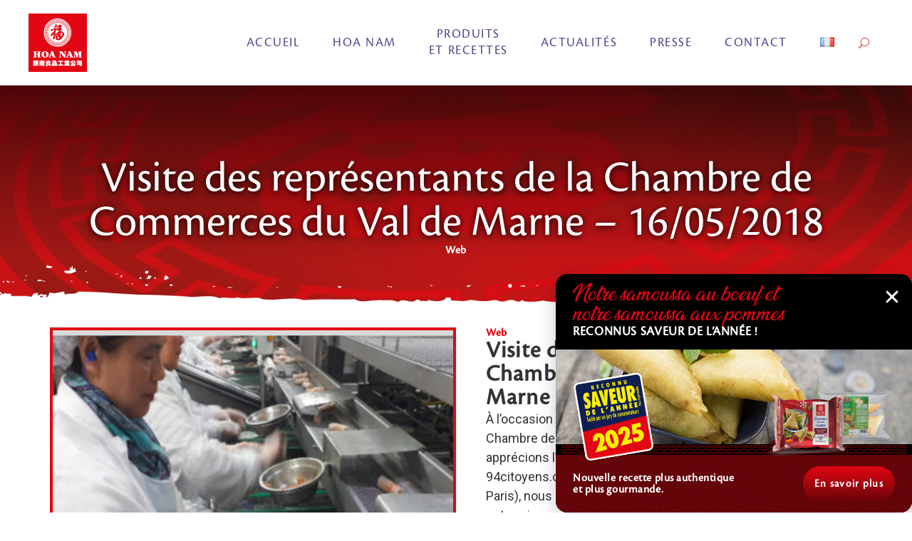

--- FILE ---
content_type: text/html; charset=UTF-8
request_url: https://hoanam.com/article_de_presse/visite-des-representants-de-la-chambre-de-commerces-du-val-de-marne-16-05-2018-2/
body_size: 26391
content:
<!DOCTYPE html>
<html lang="fr-FR">
<head>
	
		<meta charset="UTF-8"/>
		<link rel="profile" href="http://gmpg.org/xfn/11"/>
		
				<meta name="viewport" content="width=device-width,initial-scale=1,user-scalable=yes">
		<meta name='robots' content='index, follow, max-image-preview:large, max-snippet:-1, max-video-preview:-1' />

<!-- Google Tag Manager for WordPress by gtm4wp.com -->
<script data-cfasync="false" data-pagespeed-no-defer>
	var gtm4wp_datalayer_name = "dataLayer";
	var dataLayer = dataLayer || [];
</script>
<!-- End Google Tag Manager for WordPress by gtm4wp.com -->
	<!-- This site is optimized with the Yoast SEO plugin v22.2 - https://yoast.com/wordpress/plugins/seo/ -->
	<title>Visite des représentants de la Chambre de Commerces du Val de Marne – 16/05/2018 - Hoa Nam</title>
	<link rel="canonical" href="https://hoanam.com/article_de_presse/visite-des-representants-de-la-chambre-de-commerces-du-val-de-marne-16-05-2018-2/" />
	<meta property="og:locale" content="fr_FR" />
	<meta property="og:type" content="article" />
	<meta property="og:title" content="Visite des représentants de la Chambre de Commerces du Val de Marne – 16/05/2018 - Hoa Nam" />
	<meta property="og:description" content="À l’occasion de la visite de Gérard Delmas, Président de la Chambre de Commerce et d’Industrie du Val-de-Marne, dont nous apprécions l’éminent soutien, le quotidien indépendant 94citoyens.com, (journal indépendant du Val-de-Marne et du Grand Paris), nous a honoré d’un article sur le parcours de notre entreprise, ses valeurs et ses projets d’avenir et d’expansion dans l’édition du 16 mai 2018." />
	<meta property="og:url" content="https://hoanam.com/article_de_presse/visite-des-representants-de-la-chambre-de-commerces-du-val-de-marne-16-05-2018-2/" />
	<meta property="og:site_name" content="Hoa Nam" />
	<meta property="article:modified_time" content="2024-05-20T10:16:28+00:00" />
	<meta property="og:image" content="https://hoanam.com/wp-content/uploads/2018/05/Sans-titre-70.png" />
	<meta property="og:image:width" content="813" />
	<meta property="og:image:height" content="521" />
	<meta property="og:image:type" content="image/png" />
	<meta name="twitter:card" content="summary_large_image" />
	<meta name="twitter:label1" content="Durée de lecture estimée" />
	<meta name="twitter:data1" content="2 minutes" />
	<script type="application/ld+json" class="yoast-schema-graph">{"@context":"https://schema.org","@graph":[{"@type":"WebPage","@id":"https://hoanam.com/article_de_presse/visite-des-representants-de-la-chambre-de-commerces-du-val-de-marne-16-05-2018-2/","url":"https://hoanam.com/article_de_presse/visite-des-representants-de-la-chambre-de-commerces-du-val-de-marne-16-05-2018-2/","name":"Visite des représentants de la Chambre de Commerces du Val de Marne – 16/05/2018 - Hoa Nam","isPartOf":{"@id":"https://hoanam.com/#website"},"primaryImageOfPage":{"@id":"https://hoanam.com/article_de_presse/visite-des-representants-de-la-chambre-de-commerces-du-val-de-marne-16-05-2018-2/#primaryimage"},"image":{"@id":"https://hoanam.com/article_de_presse/visite-des-representants-de-la-chambre-de-commerces-du-val-de-marne-16-05-2018-2/#primaryimage"},"thumbnailUrl":"https://hoanam.com/wp-content/uploads/2018/05/Sans-titre-70.png","datePublished":"2024-02-20T08:28:58+00:00","dateModified":"2024-05-20T10:16:28+00:00","inLanguage":"fr-FR","potentialAction":[{"@type":"ReadAction","target":["https://hoanam.com/article_de_presse/visite-des-representants-de-la-chambre-de-commerces-du-val-de-marne-16-05-2018-2/"]}]},{"@type":"ImageObject","inLanguage":"fr-FR","@id":"https://hoanam.com/article_de_presse/visite-des-representants-de-la-chambre-de-commerces-du-val-de-marne-16-05-2018-2/#primaryimage","url":"https://hoanam.com/wp-content/uploads/2018/05/Sans-titre-70.png","contentUrl":"https://hoanam.com/wp-content/uploads/2018/05/Sans-titre-70.png","width":813,"height":521},{"@type":"WebSite","@id":"https://hoanam.com/#website","url":"https://hoanam.com/","name":"Hoa Nam","description":"","potentialAction":[{"@type":"SearchAction","target":{"@type":"EntryPoint","urlTemplate":"https://hoanam.com/?s={search_term_string}"},"query-input":"required name=search_term_string"}],"inLanguage":"fr-FR"}]}</script>
	<!-- / Yoast SEO plugin. -->


<link rel='dns-prefetch' href='//static.addtoany.com' />
<link rel='dns-prefetch' href='//cdn.usefathom.com' />
<link rel='dns-prefetch' href='//fonts.googleapis.com' />
<link rel="alternate" type="application/rss+xml" title="Hoa Nam &raquo; Flux" href="https://hoanam.com/feed/" />
<link rel="alternate" type="application/rss+xml" title="Hoa Nam &raquo; Flux des commentaires" href="https://hoanam.com/comments/feed/" />
<script type="text/javascript">
/* <![CDATA[ */
window._wpemojiSettings = {"baseUrl":"https:\/\/s.w.org\/images\/core\/emoji\/14.0.0\/72x72\/","ext":".png","svgUrl":"https:\/\/s.w.org\/images\/core\/emoji\/14.0.0\/svg\/","svgExt":".svg","source":{"concatemoji":"https:\/\/hoanam.com\/wp-includes\/js\/wp-emoji-release.min.js?ver=6.4.7"}};
/*! This file is auto-generated */
!function(i,n){var o,s,e;function c(e){try{var t={supportTests:e,timestamp:(new Date).valueOf()};sessionStorage.setItem(o,JSON.stringify(t))}catch(e){}}function p(e,t,n){e.clearRect(0,0,e.canvas.width,e.canvas.height),e.fillText(t,0,0);var t=new Uint32Array(e.getImageData(0,0,e.canvas.width,e.canvas.height).data),r=(e.clearRect(0,0,e.canvas.width,e.canvas.height),e.fillText(n,0,0),new Uint32Array(e.getImageData(0,0,e.canvas.width,e.canvas.height).data));return t.every(function(e,t){return e===r[t]})}function u(e,t,n){switch(t){case"flag":return n(e,"\ud83c\udff3\ufe0f\u200d\u26a7\ufe0f","\ud83c\udff3\ufe0f\u200b\u26a7\ufe0f")?!1:!n(e,"\ud83c\uddfa\ud83c\uddf3","\ud83c\uddfa\u200b\ud83c\uddf3")&&!n(e,"\ud83c\udff4\udb40\udc67\udb40\udc62\udb40\udc65\udb40\udc6e\udb40\udc67\udb40\udc7f","\ud83c\udff4\u200b\udb40\udc67\u200b\udb40\udc62\u200b\udb40\udc65\u200b\udb40\udc6e\u200b\udb40\udc67\u200b\udb40\udc7f");case"emoji":return!n(e,"\ud83e\udef1\ud83c\udffb\u200d\ud83e\udef2\ud83c\udfff","\ud83e\udef1\ud83c\udffb\u200b\ud83e\udef2\ud83c\udfff")}return!1}function f(e,t,n){var r="undefined"!=typeof WorkerGlobalScope&&self instanceof WorkerGlobalScope?new OffscreenCanvas(300,150):i.createElement("canvas"),a=r.getContext("2d",{willReadFrequently:!0}),o=(a.textBaseline="top",a.font="600 32px Arial",{});return e.forEach(function(e){o[e]=t(a,e,n)}),o}function t(e){var t=i.createElement("script");t.src=e,t.defer=!0,i.head.appendChild(t)}"undefined"!=typeof Promise&&(o="wpEmojiSettingsSupports",s=["flag","emoji"],n.supports={everything:!0,everythingExceptFlag:!0},e=new Promise(function(e){i.addEventListener("DOMContentLoaded",e,{once:!0})}),new Promise(function(t){var n=function(){try{var e=JSON.parse(sessionStorage.getItem(o));if("object"==typeof e&&"number"==typeof e.timestamp&&(new Date).valueOf()<e.timestamp+604800&&"object"==typeof e.supportTests)return e.supportTests}catch(e){}return null}();if(!n){if("undefined"!=typeof Worker&&"undefined"!=typeof OffscreenCanvas&&"undefined"!=typeof URL&&URL.createObjectURL&&"undefined"!=typeof Blob)try{var e="postMessage("+f.toString()+"("+[JSON.stringify(s),u.toString(),p.toString()].join(",")+"));",r=new Blob([e],{type:"text/javascript"}),a=new Worker(URL.createObjectURL(r),{name:"wpTestEmojiSupports"});return void(a.onmessage=function(e){c(n=e.data),a.terminate(),t(n)})}catch(e){}c(n=f(s,u,p))}t(n)}).then(function(e){for(var t in e)n.supports[t]=e[t],n.supports.everything=n.supports.everything&&n.supports[t],"flag"!==t&&(n.supports.everythingExceptFlag=n.supports.everythingExceptFlag&&n.supports[t]);n.supports.everythingExceptFlag=n.supports.everythingExceptFlag&&!n.supports.flag,n.DOMReady=!1,n.readyCallback=function(){n.DOMReady=!0}}).then(function(){return e}).then(function(){var e;n.supports.everything||(n.readyCallback(),(e=n.source||{}).concatemoji?t(e.concatemoji):e.wpemoji&&e.twemoji&&(t(e.twemoji),t(e.wpemoji)))}))}((window,document),window._wpemojiSettings);
/* ]]> */
</script>
<style id='wp-emoji-styles-inline-css' type='text/css'>

	img.wp-smiley, img.emoji {
		display: inline !important;
		border: none !important;
		box-shadow: none !important;
		height: 1em !important;
		width: 1em !important;
		margin: 0 0.07em !important;
		vertical-align: -0.1em !important;
		background: none !important;
		padding: 0 !important;
	}
</style>
<style id='classic-theme-styles-inline-css' type='text/css'>
/*! This file is auto-generated */
.wp-block-button__link{color:#fff;background-color:#32373c;border-radius:9999px;box-shadow:none;text-decoration:none;padding:calc(.667em + 2px) calc(1.333em + 2px);font-size:1.125em}.wp-block-file__button{background:#32373c;color:#fff;text-decoration:none}
</style>
<style id='global-styles-inline-css' type='text/css'>
body{--wp--preset--color--black: #000000;--wp--preset--color--cyan-bluish-gray: #abb8c3;--wp--preset--color--white: #ffffff;--wp--preset--color--pale-pink: #f78da7;--wp--preset--color--vivid-red: #cf2e2e;--wp--preset--color--luminous-vivid-orange: #ff6900;--wp--preset--color--luminous-vivid-amber: #fcb900;--wp--preset--color--light-green-cyan: #7bdcb5;--wp--preset--color--vivid-green-cyan: #00d084;--wp--preset--color--pale-cyan-blue: #8ed1fc;--wp--preset--color--vivid-cyan-blue: #0693e3;--wp--preset--color--vivid-purple: #9b51e0;--wp--preset--gradient--vivid-cyan-blue-to-vivid-purple: linear-gradient(135deg,rgba(6,147,227,1) 0%,rgb(155,81,224) 100%);--wp--preset--gradient--light-green-cyan-to-vivid-green-cyan: linear-gradient(135deg,rgb(122,220,180) 0%,rgb(0,208,130) 100%);--wp--preset--gradient--luminous-vivid-amber-to-luminous-vivid-orange: linear-gradient(135deg,rgba(252,185,0,1) 0%,rgba(255,105,0,1) 100%);--wp--preset--gradient--luminous-vivid-orange-to-vivid-red: linear-gradient(135deg,rgba(255,105,0,1) 0%,rgb(207,46,46) 100%);--wp--preset--gradient--very-light-gray-to-cyan-bluish-gray: linear-gradient(135deg,rgb(238,238,238) 0%,rgb(169,184,195) 100%);--wp--preset--gradient--cool-to-warm-spectrum: linear-gradient(135deg,rgb(74,234,220) 0%,rgb(151,120,209) 20%,rgb(207,42,186) 40%,rgb(238,44,130) 60%,rgb(251,105,98) 80%,rgb(254,248,76) 100%);--wp--preset--gradient--blush-light-purple: linear-gradient(135deg,rgb(255,206,236) 0%,rgb(152,150,240) 100%);--wp--preset--gradient--blush-bordeaux: linear-gradient(135deg,rgb(254,205,165) 0%,rgb(254,45,45) 50%,rgb(107,0,62) 100%);--wp--preset--gradient--luminous-dusk: linear-gradient(135deg,rgb(255,203,112) 0%,rgb(199,81,192) 50%,rgb(65,88,208) 100%);--wp--preset--gradient--pale-ocean: linear-gradient(135deg,rgb(255,245,203) 0%,rgb(182,227,212) 50%,rgb(51,167,181) 100%);--wp--preset--gradient--electric-grass: linear-gradient(135deg,rgb(202,248,128) 0%,rgb(113,206,126) 100%);--wp--preset--gradient--midnight: linear-gradient(135deg,rgb(2,3,129) 0%,rgb(40,116,252) 100%);--wp--preset--font-size--small: 13px;--wp--preset--font-size--medium: 20px;--wp--preset--font-size--large: 36px;--wp--preset--font-size--x-large: 42px;--wp--preset--spacing--20: 0.44rem;--wp--preset--spacing--30: 0.67rem;--wp--preset--spacing--40: 1rem;--wp--preset--spacing--50: 1.5rem;--wp--preset--spacing--60: 2.25rem;--wp--preset--spacing--70: 3.38rem;--wp--preset--spacing--80: 5.06rem;--wp--preset--shadow--natural: 6px 6px 9px rgba(0, 0, 0, 0.2);--wp--preset--shadow--deep: 12px 12px 50px rgba(0, 0, 0, 0.4);--wp--preset--shadow--sharp: 6px 6px 0px rgba(0, 0, 0, 0.2);--wp--preset--shadow--outlined: 6px 6px 0px -3px rgba(255, 255, 255, 1), 6px 6px rgba(0, 0, 0, 1);--wp--preset--shadow--crisp: 6px 6px 0px rgba(0, 0, 0, 1);}:where(.is-layout-flex){gap: 0.5em;}:where(.is-layout-grid){gap: 0.5em;}body .is-layout-flow > .alignleft{float: left;margin-inline-start: 0;margin-inline-end: 2em;}body .is-layout-flow > .alignright{float: right;margin-inline-start: 2em;margin-inline-end: 0;}body .is-layout-flow > .aligncenter{margin-left: auto !important;margin-right: auto !important;}body .is-layout-constrained > .alignleft{float: left;margin-inline-start: 0;margin-inline-end: 2em;}body .is-layout-constrained > .alignright{float: right;margin-inline-start: 2em;margin-inline-end: 0;}body .is-layout-constrained > .aligncenter{margin-left: auto !important;margin-right: auto !important;}body .is-layout-constrained > :where(:not(.alignleft):not(.alignright):not(.alignfull)){max-width: var(--wp--style--global--content-size);margin-left: auto !important;margin-right: auto !important;}body .is-layout-constrained > .alignwide{max-width: var(--wp--style--global--wide-size);}body .is-layout-flex{display: flex;}body .is-layout-flex{flex-wrap: wrap;align-items: center;}body .is-layout-flex > *{margin: 0;}body .is-layout-grid{display: grid;}body .is-layout-grid > *{margin: 0;}:where(.wp-block-columns.is-layout-flex){gap: 2em;}:where(.wp-block-columns.is-layout-grid){gap: 2em;}:where(.wp-block-post-template.is-layout-flex){gap: 1.25em;}:where(.wp-block-post-template.is-layout-grid){gap: 1.25em;}.has-black-color{color: var(--wp--preset--color--black) !important;}.has-cyan-bluish-gray-color{color: var(--wp--preset--color--cyan-bluish-gray) !important;}.has-white-color{color: var(--wp--preset--color--white) !important;}.has-pale-pink-color{color: var(--wp--preset--color--pale-pink) !important;}.has-vivid-red-color{color: var(--wp--preset--color--vivid-red) !important;}.has-luminous-vivid-orange-color{color: var(--wp--preset--color--luminous-vivid-orange) !important;}.has-luminous-vivid-amber-color{color: var(--wp--preset--color--luminous-vivid-amber) !important;}.has-light-green-cyan-color{color: var(--wp--preset--color--light-green-cyan) !important;}.has-vivid-green-cyan-color{color: var(--wp--preset--color--vivid-green-cyan) !important;}.has-pale-cyan-blue-color{color: var(--wp--preset--color--pale-cyan-blue) !important;}.has-vivid-cyan-blue-color{color: var(--wp--preset--color--vivid-cyan-blue) !important;}.has-vivid-purple-color{color: var(--wp--preset--color--vivid-purple) !important;}.has-black-background-color{background-color: var(--wp--preset--color--black) !important;}.has-cyan-bluish-gray-background-color{background-color: var(--wp--preset--color--cyan-bluish-gray) !important;}.has-white-background-color{background-color: var(--wp--preset--color--white) !important;}.has-pale-pink-background-color{background-color: var(--wp--preset--color--pale-pink) !important;}.has-vivid-red-background-color{background-color: var(--wp--preset--color--vivid-red) !important;}.has-luminous-vivid-orange-background-color{background-color: var(--wp--preset--color--luminous-vivid-orange) !important;}.has-luminous-vivid-amber-background-color{background-color: var(--wp--preset--color--luminous-vivid-amber) !important;}.has-light-green-cyan-background-color{background-color: var(--wp--preset--color--light-green-cyan) !important;}.has-vivid-green-cyan-background-color{background-color: var(--wp--preset--color--vivid-green-cyan) !important;}.has-pale-cyan-blue-background-color{background-color: var(--wp--preset--color--pale-cyan-blue) !important;}.has-vivid-cyan-blue-background-color{background-color: var(--wp--preset--color--vivid-cyan-blue) !important;}.has-vivid-purple-background-color{background-color: var(--wp--preset--color--vivid-purple) !important;}.has-black-border-color{border-color: var(--wp--preset--color--black) !important;}.has-cyan-bluish-gray-border-color{border-color: var(--wp--preset--color--cyan-bluish-gray) !important;}.has-white-border-color{border-color: var(--wp--preset--color--white) !important;}.has-pale-pink-border-color{border-color: var(--wp--preset--color--pale-pink) !important;}.has-vivid-red-border-color{border-color: var(--wp--preset--color--vivid-red) !important;}.has-luminous-vivid-orange-border-color{border-color: var(--wp--preset--color--luminous-vivid-orange) !important;}.has-luminous-vivid-amber-border-color{border-color: var(--wp--preset--color--luminous-vivid-amber) !important;}.has-light-green-cyan-border-color{border-color: var(--wp--preset--color--light-green-cyan) !important;}.has-vivid-green-cyan-border-color{border-color: var(--wp--preset--color--vivid-green-cyan) !important;}.has-pale-cyan-blue-border-color{border-color: var(--wp--preset--color--pale-cyan-blue) !important;}.has-vivid-cyan-blue-border-color{border-color: var(--wp--preset--color--vivid-cyan-blue) !important;}.has-vivid-purple-border-color{border-color: var(--wp--preset--color--vivid-purple) !important;}.has-vivid-cyan-blue-to-vivid-purple-gradient-background{background: var(--wp--preset--gradient--vivid-cyan-blue-to-vivid-purple) !important;}.has-light-green-cyan-to-vivid-green-cyan-gradient-background{background: var(--wp--preset--gradient--light-green-cyan-to-vivid-green-cyan) !important;}.has-luminous-vivid-amber-to-luminous-vivid-orange-gradient-background{background: var(--wp--preset--gradient--luminous-vivid-amber-to-luminous-vivid-orange) !important;}.has-luminous-vivid-orange-to-vivid-red-gradient-background{background: var(--wp--preset--gradient--luminous-vivid-orange-to-vivid-red) !important;}.has-very-light-gray-to-cyan-bluish-gray-gradient-background{background: var(--wp--preset--gradient--very-light-gray-to-cyan-bluish-gray) !important;}.has-cool-to-warm-spectrum-gradient-background{background: var(--wp--preset--gradient--cool-to-warm-spectrum) !important;}.has-blush-light-purple-gradient-background{background: var(--wp--preset--gradient--blush-light-purple) !important;}.has-blush-bordeaux-gradient-background{background: var(--wp--preset--gradient--blush-bordeaux) !important;}.has-luminous-dusk-gradient-background{background: var(--wp--preset--gradient--luminous-dusk) !important;}.has-pale-ocean-gradient-background{background: var(--wp--preset--gradient--pale-ocean) !important;}.has-electric-grass-gradient-background{background: var(--wp--preset--gradient--electric-grass) !important;}.has-midnight-gradient-background{background: var(--wp--preset--gradient--midnight) !important;}.has-small-font-size{font-size: var(--wp--preset--font-size--small) !important;}.has-medium-font-size{font-size: var(--wp--preset--font-size--medium) !important;}.has-large-font-size{font-size: var(--wp--preset--font-size--large) !important;}.has-x-large-font-size{font-size: var(--wp--preset--font-size--x-large) !important;}
.wp-block-navigation a:where(:not(.wp-element-button)){color: inherit;}
:where(.wp-block-post-template.is-layout-flex){gap: 1.25em;}:where(.wp-block-post-template.is-layout-grid){gap: 1.25em;}
:where(.wp-block-columns.is-layout-flex){gap: 2em;}:where(.wp-block-columns.is-layout-grid){gap: 2em;}
.wp-block-pullquote{font-size: 1.5em;line-height: 1.6;}
</style>
<link rel='stylesheet' id='contact-form-7-css' href='https://hoanam.com/wp-content/plugins/contact-form-7/includes/css/styles.css?ver=5.9' type='text/css' media='all' />
<link rel='stylesheet' id='foton-mikado-default-style-css' href='https://hoanam.com/wp-content/themes/foton/style.css?ver=6.4.7' type='text/css' media='all' />
<link rel='stylesheet' id='foton-mikado-child-style-css' href='https://hoanam.com/wp-content/themes/foton-child/style.css?ver=6.4.7' type='text/css' media='all' />
<link rel='stylesheet' id='foton-mikado-modules-css' href='https://hoanam.com/wp-content/themes/foton/assets/css/modules.min.css?ver=6.4.7' type='text/css' media='all' />
<link rel='stylesheet' id='foton-mikado-dripicons-css' href='https://hoanam.com/wp-content/themes/foton/framework/lib/icons-pack/dripicons/dripicons.css?ver=6.4.7' type='text/css' media='all' />
<link rel='stylesheet' id='foton-mikado-font_elegant-css' href='https://hoanam.com/wp-content/themes/foton/framework/lib/icons-pack/elegant-icons/style.min.css?ver=6.4.7' type='text/css' media='all' />
<link rel='stylesheet' id='foton-mikado-font_awesome-css' href='https://hoanam.com/wp-content/themes/foton/framework/lib/icons-pack/font-awesome/css/fontawesome-all.min.css?ver=6.4.7' type='text/css' media='all' />
<link rel='stylesheet' id='foton-mikado-ion_icons-css' href='https://hoanam.com/wp-content/themes/foton/framework/lib/icons-pack/ion-icons/css/ionicons.min.css?ver=6.4.7' type='text/css' media='all' />
<link rel='stylesheet' id='foton-mikado-linea_icons-css' href='https://hoanam.com/wp-content/themes/foton/framework/lib/icons-pack/linea-icons/style.css?ver=6.4.7' type='text/css' media='all' />
<link rel='stylesheet' id='foton-mikado-linear_icons-css' href='https://hoanam.com/wp-content/themes/foton/framework/lib/icons-pack/linear-icons/style.css?ver=6.4.7' type='text/css' media='all' />
<link rel='stylesheet' id='foton-mikado-simple_line_icons-css' href='https://hoanam.com/wp-content/themes/foton/framework/lib/icons-pack/simple-line-icons/simple-line-icons.css?ver=6.4.7' type='text/css' media='all' />
<link rel='stylesheet' id='mediaelement-css' href='https://hoanam.com/wp-includes/js/mediaelement/mediaelementplayer-legacy.min.css?ver=4.2.17' type='text/css' media='all' />
<link rel='stylesheet' id='wp-mediaelement-css' href='https://hoanam.com/wp-includes/js/mediaelement/wp-mediaelement.min.css?ver=6.4.7' type='text/css' media='all' />
<link rel='stylesheet' id='foton-mikado-style-dynamic-css' href='https://hoanam.com/wp-content/themes/foton/assets/css/style_dynamic.css?ver=1706517113' type='text/css' media='all' />
<link rel='stylesheet' id='foton-mikado-modules-responsive-css' href='https://hoanam.com/wp-content/themes/foton/assets/css/modules-responsive.min.css?ver=6.4.7' type='text/css' media='all' />
<link rel='stylesheet' id='foton-mikado-style-dynamic-responsive-css' href='https://hoanam.com/wp-content/themes/foton/assets/css/style_dynamic_responsive.css?ver=1706517113' type='text/css' media='all' />
<link rel='stylesheet' id='foton-mikado-google-fonts-css' href='https://fonts.googleapis.com/css?family=Poppins%3A300%2C400%2C500%2C700%7CNunito%3A300%2C400%2C500%2C700&#038;subset=latin-ext&#038;ver=1.0.0' type='text/css' media='all' />
<link rel='stylesheet' id='foton-core-dashboard-style-css' href='https://hoanam.com/wp-content/plugins/foton-core/core-dashboard/assets/css/core-dashboard.min.css?ver=6.4.7' type='text/css' media='all' />
<link rel='stylesheet' id='elementor-frontend-css' href='https://hoanam.com/wp-content/plugins/elementor/assets/css/frontend-lite.min.css?ver=3.19.4' type='text/css' media='all' />
<style id='elementor-frontend-inline-css' type='text/css'>
.elementor-12715 .elementor-element.elementor-element-23930669:not(.elementor-motion-effects-element-type-background), .elementor-12715 .elementor-element.elementor-element-23930669 > .elementor-motion-effects-container > .elementor-motion-effects-layer{background-image:url("https://hoanam.com/wp-content/uploads/2018/05/Sans-titre-70.png");}
</style>
<link rel='stylesheet' id='swiper-css' href='https://hoanam.com/wp-content/plugins/elementor/assets/lib/swiper/v8/css/swiper.min.css?ver=8.4.5' type='text/css' media='all' />
<link rel='stylesheet' id='elementor-post-12089-css' href='https://hoanam.com/wp-content/uploads/elementor/css/post-12089.css?ver=1739282174' type='text/css' media='all' />
<link rel='stylesheet' id='elementor-pro-css' href='https://hoanam.com/wp-content/plugins/elementor-pro/assets/css/frontend-lite.min.css?ver=3.19.3' type='text/css' media='all' />
<link rel='stylesheet' id='elementor-global-css' href='https://hoanam.com/wp-content/uploads/elementor/css/global.css?ver=1739282176' type='text/css' media='all' />
<link rel='stylesheet' id='elementor-post-12715-css' href='https://hoanam.com/wp-content/uploads/elementor/css/post-12715.css?ver=1739852785' type='text/css' media='all' />
<link rel='stylesheet' id='elementor-post-13378-css' href='https://hoanam.com/wp-content/uploads/elementor/css/post-13378.css?ver=1739449951' type='text/css' media='all' />
<link rel='stylesheet' id='elementor-post-12696-css' href='https://hoanam.com/wp-content/uploads/elementor/css/post-12696.css?ver=1739282176' type='text/css' media='all' />
<link rel='stylesheet' id='addtoany-css' href='https://hoanam.com/wp-content/plugins/add-to-any/addtoany.min.css?ver=1.16' type='text/css' media='all' />
<link rel='stylesheet' id='google-fonts-1-css' href='https://fonts.googleapis.com/css?family=Roboto%3A100%2C100italic%2C200%2C200italic%2C300%2C300italic%2C400%2C400italic%2C500%2C500italic%2C600%2C600italic%2C700%2C700italic%2C800%2C800italic%2C900%2C900italic%7CRoboto+Slab%3A100%2C100italic%2C200%2C200italic%2C300%2C300italic%2C400%2C400italic%2C500%2C500italic%2C600%2C600italic%2C700%2C700italic%2C800%2C800italic%2C900%2C900italic&#038;display=swap&#038;ver=6.4.7' type='text/css' media='all' />
<link rel="preconnect" href="https://fonts.gstatic.com/" crossorigin><script type="text/javascript" id="addtoany-core-js-before">
/* <![CDATA[ */
window.a2a_config=window.a2a_config||{};a2a_config.callbacks=[];a2a_config.overlays=[];a2a_config.templates={};a2a_localize = {
	Share: "Partager",
	Save: "Enregistrer",
	Subscribe: "S'abonner",
	Email: "E-mail",
	Bookmark: "Signet",
	ShowAll: "Montrer tout",
	ShowLess: "Montrer moins",
	FindServices: "Trouver des service(s)",
	FindAnyServiceToAddTo: "Trouver instantan&eacute;ment des services &agrave; ajouter &agrave;",
	PoweredBy: "Propuls&eacute; par",
	ShareViaEmail: "Partager par e-mail",
	SubscribeViaEmail: "S’abonner par e-mail",
	BookmarkInYourBrowser: "Ajouter un signet dans votre navigateur",
	BookmarkInstructions: "Appuyez sur Ctrl+D ou \u2318+D pour mettre cette page en signet",
	AddToYourFavorites: "Ajouter &agrave; vos favoris",
	SendFromWebOrProgram: "Envoyer depuis n’importe quelle adresse e-mail ou logiciel e-mail",
	EmailProgram: "Programme d’e-mail",
	More: "Plus&#8230;",
	ThanksForSharing: "Merci de partager !",
	ThanksForFollowing: "Merci de nous suivre !"
};

a2a_config.icon_color="#e30613";
/* ]]> */
</script>
<script type="text/javascript" async src="https://static.addtoany.com/menu/page.js" id="addtoany-core-js"></script>
<script type="text/javascript" src="https://hoanam.com/wp-includes/js/jquery/jquery.min.js?ver=3.7.1" id="jquery-core-js"></script>
<script type="text/javascript" src="https://hoanam.com/wp-includes/js/jquery/jquery-migrate.min.js?ver=3.4.1" id="jquery-migrate-js"></script>
<script type="text/javascript" async src="https://hoanam.com/wp-content/plugins/add-to-any/addtoany.min.js?ver=1.1" id="addtoany-jquery-js"></script>
<script type="text/javascript" src="https://cdn.usefathom.com/script.js" id="fathom-snippet-js" defer="defer" data-wp-strategy="defer" data-site="NHFMAUEI"   data-no-minify></script>
<script></script><link rel="https://api.w.org/" href="https://hoanam.com/wp-json/" /><link rel="alternate" type="application/json" href="https://hoanam.com/wp-json/wp/v2/article_de_presse/12715" /><link rel="EditURI" type="application/rsd+xml" title="RSD" href="https://hoanam.com/xmlrpc.php?rsd" />
<meta name="generator" content="WordPress 6.4.7" />
<link rel='shortlink' href='https://hoanam.com/?p=12715' />
<link rel="alternate" type="application/json+oembed" href="https://hoanam.com/wp-json/oembed/1.0/embed?url=https%3A%2F%2Fhoanam.com%2Farticle_de_presse%2Fvisite-des-representants-de-la-chambre-de-commerces-du-val-de-marne-16-05-2018-2%2F&#038;lang=fr" />
<link rel="alternate" type="text/xml+oembed" href="https://hoanam.com/wp-json/oembed/1.0/embed?url=https%3A%2F%2Fhoanam.com%2Farticle_de_presse%2Fvisite-des-representants-de-la-chambre-de-commerces-du-val-de-marne-16-05-2018-2%2F&#038;format=xml&#038;lang=fr" />

		<!-- GA Google Analytics @ https://m0n.co/ga -->
		<script>
			(function(i,s,o,g,r,a,m){i['GoogleAnalyticsObject']=r;i[r]=i[r]||function(){
			(i[r].q=i[r].q||[]).push(arguments)},i[r].l=1*new Date();a=s.createElement(o),
			m=s.getElementsByTagName(o)[0];a.async=1;a.src=g;m.parentNode.insertBefore(a,m)
			})(window,document,'script','https://www.google-analytics.com/analytics.js','ga');
			ga('create', 'UA-203271838-1', 'auto');
			ga('send', 'pageview');
		</script>

	
<!-- Google Tag Manager for WordPress by gtm4wp.com -->
<!-- GTM Container placement set to automatic -->
<script data-cfasync="false" data-pagespeed-no-defer type="text/javascript">
	var dataLayer_content = {"pagePostType":"article_de_presse","pagePostType2":"single-article_de_presse","pagePostAuthor":"Admin"};
	dataLayer.push( dataLayer_content );
</script>
<script data-cfasync="false" data-pagespeed-no-defer type="text/javascript">
(function(w,d,s,l,i){w[l]=w[l]||[];w[l].push({'gtm.start':
new Date().getTime(),event:'gtm.js'});var f=d.getElementsByTagName(s)[0],
j=d.createElement(s),dl=l!='dataLayer'?'&l='+l:'';j.async=true;j.src=
'//www.googletagmanager.com/gtm.js?id='+i+dl;f.parentNode.insertBefore(j,f);
})(window,document,'script','dataLayer','GTM-MWN4568H');
</script>
<!-- End Google Tag Manager for WordPress by gtm4wp.com --><meta name="generator" content="Elementor 3.19.4; features: e_optimized_assets_loading, e_optimized_css_loading, e_font_icon_svg, additional_custom_breakpoints, block_editor_assets_optimize, e_image_loading_optimization; settings: css_print_method-external, google_font-enabled, font_display-swap">
<style type="text/css">.recentcomments a{display:inline !important;padding:0 !important;margin:0 !important;}</style><meta name="generator" content="Powered by WPBakery Page Builder - drag and drop page builder for WordPress."/>
<meta name="generator" content="Powered by Slider Revolution 6.6.16 - responsive, Mobile-Friendly Slider Plugin for WordPress with comfortable drag and drop interface." />
<link rel="icon" href="https://hoanam.com/wp-content/uploads/2020/09/cropped-logo-vecto-1-32x32.png" sizes="32x32" />
<link rel="icon" href="https://hoanam.com/wp-content/uploads/2020/09/cropped-logo-vecto-1-192x192.png" sizes="192x192" />
<link rel="apple-touch-icon" href="https://hoanam.com/wp-content/uploads/2020/09/cropped-logo-vecto-1-180x180.png" />
<meta name="msapplication-TileImage" content="https://hoanam.com/wp-content/uploads/2020/09/cropped-logo-vecto-1-270x270.png" />
<script>function setREVStartSize(e){
			//window.requestAnimationFrame(function() {
				window.RSIW = window.RSIW===undefined ? window.innerWidth : window.RSIW;
				window.RSIH = window.RSIH===undefined ? window.innerHeight : window.RSIH;
				try {
					var pw = document.getElementById(e.c).parentNode.offsetWidth,
						newh;
					pw = pw===0 || isNaN(pw) || (e.l=="fullwidth" || e.layout=="fullwidth") ? window.RSIW : pw;
					e.tabw = e.tabw===undefined ? 0 : parseInt(e.tabw);
					e.thumbw = e.thumbw===undefined ? 0 : parseInt(e.thumbw);
					e.tabh = e.tabh===undefined ? 0 : parseInt(e.tabh);
					e.thumbh = e.thumbh===undefined ? 0 : parseInt(e.thumbh);
					e.tabhide = e.tabhide===undefined ? 0 : parseInt(e.tabhide);
					e.thumbhide = e.thumbhide===undefined ? 0 : parseInt(e.thumbhide);
					e.mh = e.mh===undefined || e.mh=="" || e.mh==="auto" ? 0 : parseInt(e.mh,0);
					if(e.layout==="fullscreen" || e.l==="fullscreen")
						newh = Math.max(e.mh,window.RSIH);
					else{
						e.gw = Array.isArray(e.gw) ? e.gw : [e.gw];
						for (var i in e.rl) if (e.gw[i]===undefined || e.gw[i]===0) e.gw[i] = e.gw[i-1];
						e.gh = e.el===undefined || e.el==="" || (Array.isArray(e.el) && e.el.length==0)? e.gh : e.el;
						e.gh = Array.isArray(e.gh) ? e.gh : [e.gh];
						for (var i in e.rl) if (e.gh[i]===undefined || e.gh[i]===0) e.gh[i] = e.gh[i-1];
											
						var nl = new Array(e.rl.length),
							ix = 0,
							sl;
						e.tabw = e.tabhide>=pw ? 0 : e.tabw;
						e.thumbw = e.thumbhide>=pw ? 0 : e.thumbw;
						e.tabh = e.tabhide>=pw ? 0 : e.tabh;
						e.thumbh = e.thumbhide>=pw ? 0 : e.thumbh;
						for (var i in e.rl) nl[i] = e.rl[i]<window.RSIW ? 0 : e.rl[i];
						sl = nl[0];
						for (var i in nl) if (sl>nl[i] && nl[i]>0) { sl = nl[i]; ix=i;}
						var m = pw>(e.gw[ix]+e.tabw+e.thumbw) ? 1 : (pw-(e.tabw+e.thumbw)) / (e.gw[ix]);
						newh =  (e.gh[ix] * m) + (e.tabh + e.thumbh);
					}
					var el = document.getElementById(e.c);
					if (el!==null && el) el.style.height = newh+"px";
					el = document.getElementById(e.c+"_wrapper");
					if (el!==null && el) {
						el.style.height = newh+"px";
						el.style.display = "block";
					}
				} catch(e){
					console.log("Failure at Presize of Slider:" + e)
				}
			//});
		  };</script>
<noscript><style> .wpb_animate_when_almost_visible { opacity: 1; }</style></noscript></head>
<body class="article_de_presse-template article_de_presse-template-elementor_header_footer single single-article_de_presse postid-12715 foton-core-2.0.5 foton child-child-ver-1.0.0 foton-ver-2.5.2 mkdf-grid-1300 mkdf-empty-google-api mkdf-wide-dropdown-menu-content-in-grid mkdf-fixed-on-scroll mkdf-dropdown-animate-height mkdf-header-standard mkdf-menu-area-shadow-disable mkdf-menu-area-in-grid-shadow-disable mkdf-menu-area-border-disable mkdf-menu-area-in-grid-border-disable mkdf-logo-area-border-disable mkdf-logo-area-in-grid-border-disable mkdf-header-vertical-shadow-disable mkdf-header-vertical-border-disable mkdf-side-menu-slide-from-right mkdf-default-mobile-header mkdf-sticky-up-mobile-header mkdf-fullscreen-search mkdf-search-fade wpb-js-composer js-comp-ver-7.0 vc_responsive elementor-default elementor-template-full-width elementor-kit-12089 elementor-page elementor-page-12715" itemscope itemtype="http://schema.org/WebPage">
	<section class="mkdf-side-menu">
	<a class="mkdf-close-side-menu mkdf-close-side-menu-icon-pack" href="#">
		<span aria-hidden="true" class="mkdf-icon-font-elegant icon_close "></span>	</a>
	<div class="widget mkdf-separator-widget"><div class="mkdf-separator-holder clearfix  mkdf-separator-center mkdf-separator-normal">
	<div class="mkdf-separator" style="border-style: solid;border-bottom-width: 12px;margin-top: 0px;margin-bottom: 0px"></div>
</div>
</div><div class="widget mkdf-separator-widget"><div class="mkdf-separator-holder clearfix  mkdf-separator-center mkdf-separator-normal">
	<div class="mkdf-separator" style="border-style: solid;border-bottom-width: 18px;margin-top: 0px;margin-bottom: 0px"></div>
</div>
</div>
            <a class="mkdf-icon-widget-holder"  href="#" target="_self" >
                <span class="mkdf-icon-element icon_pin_alt" style="font-size: 16px"></span>                <span class="mkdf-icon-text " style="font-size: 16px;color: #716c80">198 West 21th Street, Suite 721</span>            </a>
            <div class="widget mkdf-separator-widget"><div class="mkdf-separator-holder clearfix  mkdf-separator-center mkdf-separator-normal">
	<div class="mkdf-separator" style="border-style: solid;border-bottom-width: 10px;margin-top: 0px;margin-bottom: 0px"></div>
</div>
</div>
            <a class="mkdf-icon-widget-holder"  href="#" target="_self" >
                <span class="mkdf-icon-element icon_pushpin_alt" style="font-size: 16px"></span>                <span class="mkdf-icon-text " style="font-size: 16px;color: #716c80">New York, NY 10010</span>            </a>
            <div class="widget mkdf-separator-widget"><div class="mkdf-separator-holder clearfix  mkdf-separator-center mkdf-separator-normal">
	<div class="mkdf-separator" style="border-style: solid;border-bottom-width: 10px;margin-top: 0px;margin-bottom: 0px"></div>
</div>
</div>
            <a class="mkdf-icon-widget-holder"  href="mailto:someone@yoursite.com" target="_self" >
                <span class="mkdf-icon-element icon_mail_alt" style="font-size: 16px"></span>                <span class="mkdf-icon-text " style="font-size: 16px;color: #716c80">youremail@yourdomain.com</span>            </a>
            <div class="widget mkdf-separator-widget"><div class="mkdf-separator-holder clearfix  mkdf-separator-center mkdf-separator-normal">
	<div class="mkdf-separator" style="border-style: solid;border-bottom-width: 10px;margin-top: 0px;margin-bottom: 0px"></div>
</div>
</div>
            <a class="mkdf-icon-widget-holder"  href="tel:+88%20(0)%20101%200000%20000" target="_self" >
                <span class="mkdf-icon-element icon_phone"></span>                <span class="mkdf-icon-text " style="font-size: 16px;color: #716c80">+88 (0) 101 0000 000</span>            </a>
            <div class="widget mkdf-separator-widget"><div class="mkdf-separator-holder clearfix  mkdf-separator-center mkdf-separator-normal">
	<div class="mkdf-separator" style="border-style: solid;border-bottom-width: 60px;margin-top: 0px;margin-bottom: 0px"></div>
</div>
</div><div class="widget mkdf-social-icons-group-widget mkdf-light-skin mkdf-circle-icons text-align-left"><div class="mkdf-widget-title-holder"><h5 class="mkdf-widget-title">Follow Us</h5></div>                                    <a class="mkdf-social-icon-widget-holder mkdf-icon-has-hover" data-hover-color="#ff8a73" style="font-size: 19px"                       href="https://twitter.com/MikadoThemes?lang=en" target="_blank">
                        <span class="mkdf-social-icon-widget fab fa-twitter"></span>                    </a>
                                                    <a class="mkdf-social-icon-widget-holder mkdf-icon-has-hover" data-hover-color="#ff8a73" style="font-size: 19px"                       href="https://www.facebook.com/Mikado-Themes-884182241781117" target="_blank">
                        <span class="mkdf-social-icon-widget fab fa-facebook-f"></span>                    </a>
                                                    <a class="mkdf-social-icon-widget-holder mkdf-icon-has-hover" data-hover-color="#ff8a73" style="font-size: 19px"                       href="https://plus.google.com/" target="_blank">
                        <span class="mkdf-social-icon-widget fab fa-google-plus-g"></span>                    </a>
                                                                </div></section>
    <div class="mkdf-wrapper">
        <div class="mkdf-wrapper-inner">
            <div class="mkdf-fullscreen-search-holder">
	<a class="mkdf-search-close mkdf-search-close-icon-pack" href="javascript:void(0)">
		<span aria-hidden="true" class="mkdf-icon-font-elegant icon_close " ></span>	</a>
	<div class="mkdf-fullscreen-search-table">
		<div class="mkdf-fullscreen-search-cell">
			<div class="mkdf-fullscreen-search-inner">
				<form action="https://hoanam.com/" class="mkdf-fullscreen-search-form" method="get">
					<div class="mkdf-form-holder">
						<div class="mkdf-form-holder-inner">
							<div class="mkdf-field-holder">
								<input type="text" placeholder="Search for..." name="s" class="mkdf-search-field" autocomplete="off"/>
							</div>
							<button type="submit" class="mkdf-search-submit mkdf-search-submit-icon-pack">
								<span aria-hidden="true" class="mkdf-icon-font-elegant icon_search " ></span>							</button>
							<div class="mkdf-line"></div>
						</div>
					</div>
				</form>
			</div>
		</div>
	</div>
</div>
<header class="mkdf-page-header">
		
			<div class="mkdf-fixed-wrapper">
				
	<div class="mkdf-menu-area mkdf-menu-right">
				
						
			<div class="mkdf-vertical-align-containers">
				<div class="mkdf-position-left"><!--
				 --><div class="mkdf-position-left-inner">
						
	
	<div class="mkdf-logo-wrapper">
		<a itemprop="url" href="https://hoanam.com/" style="height: 82px;">
			<img itemprop="image" class="mkdf-normal-logo" src="https://hoanam.com/wp-content/uploads/2020/12/logo-vecto@2x.png" width="164" height="164"  alt="logo"/>
			<img itemprop="image" class="mkdf-dark-logo" src="https://hoanam.com/wp-content/uploads/2020/09/logo-vecto@2x.png" width="164" height="164"  alt="dark logo"/>			<img itemprop="image" class="mkdf-light-logo" src="https://hoanam.com/wp-content/uploads/2020/09/logo-vecto@2x.png" width="164" height="164"  alt="light logo"/>		</a>
	</div>

											</div>
				</div>
								<div class="mkdf-position-right"><!--
				 --><div class="mkdf-position-right-inner">
														
	<nav class="mkdf-main-menu mkdf-drop-down mkdf-default-nav">
		<ul id="menu-hoa-nam" class="clearfix"><li id="nav-menu-item-9427" class="menu-item menu-item-type-post_type menu-item-object-page menu-item-home  narrow"><a href="https://hoanam.com/" class=""><span class="item_outer"><span class="item_text">accueil</span></span></a></li>
<li id="nav-menu-item-9426" class="menu-item menu-item-type-post_type menu-item-object-page  narrow"><a href="https://hoanam.com/hoa-nam/" class=""><span class="item_outer"><span class="item_text">Hoa Nam</span></span></a></li>
<li id="nav-menu-item-9425" class="menu-item menu-item-type-post_type menu-item-object-page  narrow"><a href="https://hoanam.com/produits-et-recettes/" class=""><span class="item_outer"><span class="item_text">Produits<br>et recettes</span></span></a></li>
<li id="nav-menu-item-10045" class="menu-item menu-item-type-post_type menu-item-object-page  narrow"><a href="https://hoanam.com/actualites/" class=""><span class="item_outer"><span class="item_text">Actualités</span></span></a></li>
<li id="nav-menu-item-12654" class="menu-item menu-item-type-post_type menu-item-object-page  narrow"><a href="https://hoanam.com/la-presse-en-parle/" class=""><span class="item_outer"><span class="item_text">Presse</span></span></a></li>
<li id="nav-menu-item-9428" class="menu-item menu-item-type-post_type menu-item-object-page  narrow"><a href="https://hoanam.com/contact/" class=""><span class="item_outer"><span class="item_text">Contact</span></span></a></li>
<li id="nav-menu-item-10255" class="pll-parent-menu-item menu-item menu-item-type-custom menu-item-object-custom menu-item-has-children  has_sub narrow"><a href="#pll_switcher" class=""><span class="item_outer"><span class="item_text"><img loading="lazy" src="[data-uri]" alt="" width="16" height="11" style="width: 16px; height: 11px;" /><span style="margin-left:0.3em;">Français</span></span><i class="mkdf-menu-arrow fa fa-angle-down"></i></span></a>
<div class="second"><div class="inner"><ul>
	<li id="nav-menu-item-10255-en" class="lang-item lang-item-43 lang-item-en no-translation lang-item-first menu-item menu-item-type-custom menu-item-object-custom "><a href="https://hoanam.com/en/home/" class=""><span class="item_outer"><span class="item_text"><img loading="lazy" src="[data-uri]" alt="" width="16" height="11" style="width: 16px; height: 11px;" /><span style="margin-left:0.3em;">English</span></span></span></a></li>
	<li id="nav-menu-item-10255-zh" class="lang-item lang-item-84 lang-item-zh no-translation menu-item menu-item-type-custom menu-item-object-custom "><a href="https://hoanam.com/zh/%e9%a6%96%e9%a0%81/" class=""><span class="item_outer"><span class="item_text"><img loading="lazy" src="[data-uri]" alt="" width="16" height="11" style="width: 16px; height: 11px;" /><span style="margin-left:0.3em;">中文 (中国)</span></span></span></a></li>
</ul></div></div>
</li>
</ul>	</nav>

												
            <a   class="mkdf-search-opener mkdf-icon-has-hover mkdf-search-opener-icon-pack" href="javascript:void(0)">
            <span class="mkdf-search-opener-wrapper">
	            <span aria-hidden="true" class="mkdf-icon-font-elegant icon_search " ></span>                            </span>
            </a>
        					</div>
				</div>
			</div>
			
			</div>
			
			</div>
		
		
	</header>


<header class="mkdf-mobile-header">
		
	<div class="mkdf-mobile-header-inner">
		<div class="mkdf-mobile-header-holder">
			<div class="mkdf-grid">
				<div class="mkdf-vertical-align-containers">
					<div class="mkdf-vertical-align-containers">
													<div class="mkdf-mobile-menu-opener mkdf-mobile-menu-opener-icon-pack">
								<a href="javascript:void(0)">
									<span class="mkdf-mobile-menu-icon">
										<span aria-hidden="true" class="mkdf-icon-font-elegant icon_menu "></span>									</span>
																	</a>
							</div>
												<div class="mkdf-position-center"><!--
						 --><div class="mkdf-position-center-inner">
								

<div class="mkdf-mobile-logo-wrapper">
    <a itemprop="url" href="https://hoanam.com/" style="height: 82px">
        <img loading="lazy" itemprop="image" src="https://hoanam.com/wp-content/uploads/2020/09/logo-vecto@2x.png" width="164" height="164"  alt="Mobile Logo"/>
    </a>
</div>

							</div>
						</div>
						<div class="mkdf-position-right"><!--
						 --><div class="mkdf-position-right-inner">
															</div>
						</div>
					</div>
				</div>
			</div>
		</div>
		<nav class="mkdf-mobile-nav" role="navigation" aria-label="Mobile Menu">
    <div class="mkdf-grid">
        <ul id="menu-hoa-nam-1" class=""><li id="mobile-menu-item-9427" class="menu-item menu-item-type-post_type menu-item-object-page menu-item-home "><a href="https://hoanam.com/" class=""><span>accueil</span></a></li>
<li id="mobile-menu-item-9426" class="menu-item menu-item-type-post_type menu-item-object-page "><a href="https://hoanam.com/hoa-nam/" class=""><span>Hoa Nam</span></a></li>
<li id="mobile-menu-item-9425" class="menu-item menu-item-type-post_type menu-item-object-page "><a href="https://hoanam.com/produits-et-recettes/" class=""><span>Produits<br>et recettes</span></a></li>
<li id="mobile-menu-item-10045" class="menu-item menu-item-type-post_type menu-item-object-page "><a href="https://hoanam.com/actualites/" class=""><span>Actualités</span></a></li>
<li id="mobile-menu-item-12654" class="menu-item menu-item-type-post_type menu-item-object-page "><a href="https://hoanam.com/la-presse-en-parle/" class=""><span>Presse</span></a></li>
<li id="mobile-menu-item-9428" class="menu-item menu-item-type-post_type menu-item-object-page "><a href="https://hoanam.com/contact/" class=""><span>Contact</span></a></li>
<li id="mobile-menu-item-10255" class="pll-parent-menu-item menu-item menu-item-type-custom menu-item-object-custom menu-item-has-children  has_sub"><a href="#pll_switcher" class=""><span><img loading="lazy" src="[data-uri]" alt="" width="16" height="11" style="width: 16px; height: 11px;" /><span style="margin-left:0.3em;">Français</span></span></a><span class="mobile_arrow"><i class="mkdf-sub-arrow arrow_carrot-right"></i><i class="arrow_carrot-down"></i></span>
<ul class="sub_menu">
	<li id="mobile-menu-item-10255-en" class="lang-item lang-item-43 lang-item-en no-translation lang-item-first menu-item menu-item-type-custom menu-item-object-custom "><a href="https://hoanam.com/en/home/" class=""><span><img loading="lazy" src="[data-uri]" alt="" width="16" height="11" style="width: 16px; height: 11px;" /><span style="margin-left:0.3em;">English</span></span></a></li>
	<li id="mobile-menu-item-10255-zh" class="lang-item lang-item-84 lang-item-zh no-translation menu-item menu-item-type-custom menu-item-object-custom "><a href="https://hoanam.com/zh/%e9%a6%96%e9%a0%81/" class=""><span><img loading="lazy" src="[data-uri]" alt="" width="16" height="11" style="width: 16px; height: 11px;" /><span style="margin-left:0.3em;">中文 (中国)</span></span></a></li>
</ul>
</li>
</ul>    </div>
</nav>
	</div>
	
	</header>

			<a id='mkdf-back-to-top' href='#'>
				<span class="mkdf-btt-wrapper">
					<svg class="mkdf-btt-svg-top" x="0px" y="0px" viewBox="0 0 40 40" style="enable-background:new 0 0 40 40;" xml:space="preserve">
						<g class="mkdf-arrow">
							<path d="M20,30L20,30c-0.6,0-1-0.4-1-1V13c0-0.6,0.4-1,1-1h0c0.6,0,1,0.4,1,1v16C21,29.6,20.6,30,20,30z"/>
							<path d="M26.4,16.4l-5.7-5.7c-0.4-0.4-1-0.4-1.4,0l-5.7,5.7c-0.4,0.4-0.4,1,0,1.4c0.4,0.4,1,0.4,1.4,0l4.9-4.9l4.9,4.9   c0.4,0.4,1,0.4,1.4,0C26.8,17.4,26.8,16.8,26.4,16.4z"/>
						</g>
					</svg>
				</span>
			</a>
			        
            <div class="mkdf-content" >
                <div class="mkdf-content-inner">		<div data-elementor-type="wp-post" data-elementor-id="12715" class="elementor elementor-12715" data-elementor-post-type="article_de_presse">
				<div class="elementor-element elementor-element-51343ab6 e-flex e-con-boxed e-con e-parent" data-id="51343ab6" data-element_type="container" data-settings="{&quot;background_background&quot;:&quot;classic&quot;,&quot;content_width&quot;:&quot;boxed&quot;}" data-core-v316-plus="true">
					<div class="e-con-inner">
				<div class="elementor-element elementor-element-5dade91 Perso_H1 elementor-widget elementor-widget-heading" data-id="5dade91" data-element_type="widget" data-widget_type="heading.default">
				<div class="elementor-widget-container">
			<style>/*! elementor - v3.19.0 - 28-02-2024 */
.elementor-heading-title{padding:0;margin:0;line-height:1}.elementor-widget-heading .elementor-heading-title[class*=elementor-size-]>a{color:inherit;font-size:inherit;line-height:inherit}.elementor-widget-heading .elementor-heading-title.elementor-size-small{font-size:15px}.elementor-widget-heading .elementor-heading-title.elementor-size-medium{font-size:19px}.elementor-widget-heading .elementor-heading-title.elementor-size-large{font-size:29px}.elementor-widget-heading .elementor-heading-title.elementor-size-xl{font-size:39px}.elementor-widget-heading .elementor-heading-title.elementor-size-xxl{font-size:59px}</style><h1 class="elementor-heading-title elementor-size-default">Visite des représentants de la Chambre de Commerces du Val de Marne – 16/05/2018</h1>		</div>
				</div>
				<div class="elementor-element elementor-element-521f31e0 elementor-widget elementor-widget-heading" data-id="521f31e0" data-element_type="widget" data-widget_type="heading.default">
				<div class="elementor-widget-container">
			<h5 class="elementor-heading-title elementor-size-default"><span>Web</span></h5>		</div>
				</div>
					</div>
				</div>
		<div class="elementor-element elementor-element-46bf099f e-flex e-con-boxed e-con e-parent" data-id="46bf099f" data-element_type="container" data-settings="{&quot;content_width&quot;:&quot;boxed&quot;}" data-core-v316-plus="true">
					<div class="e-con-inner">
		<div class="elementor-element elementor-element-23930669 e-con-full e-flex e-con e-child" data-id="23930669" data-element_type="container" data-settings="{&quot;content_width&quot;:&quot;full&quot;,&quot;background_background&quot;:&quot;classic&quot;,&quot;sticky&quot;:&quot;top&quot;,&quot;sticky_offset&quot;:120,&quot;sticky_parent&quot;:&quot;yes&quot;,&quot;sticky_on&quot;:[&quot;desktop&quot;,&quot;tablet&quot;,&quot;mobile&quot;],&quot;sticky_effects_offset&quot;:0}">
				<div class="elementor-element elementor-element-42e36c38 elementor-widget elementor-widget-spacer" data-id="42e36c38" data-element_type="widget" data-widget_type="spacer.default">
				<div class="elementor-widget-container">
			<style>/*! elementor - v3.19.0 - 28-02-2024 */
.elementor-column .elementor-spacer-inner{height:var(--spacer-size)}.e-con{--container-widget-width:100%}.e-con-inner>.elementor-widget-spacer,.e-con>.elementor-widget-spacer{width:var(--container-widget-width,var(--spacer-size));--align-self:var(--container-widget-align-self,initial);--flex-shrink:0}.e-con-inner>.elementor-widget-spacer>.elementor-widget-container,.e-con>.elementor-widget-spacer>.elementor-widget-container{height:100%;width:100%}.e-con-inner>.elementor-widget-spacer>.elementor-widget-container>.elementor-spacer,.e-con>.elementor-widget-spacer>.elementor-widget-container>.elementor-spacer{height:100%}.e-con-inner>.elementor-widget-spacer>.elementor-widget-container>.elementor-spacer>.elementor-spacer-inner,.e-con>.elementor-widget-spacer>.elementor-widget-container>.elementor-spacer>.elementor-spacer-inner{height:var(--container-widget-height,var(--spacer-size))}.e-con-inner>.elementor-widget-spacer.elementor-widget-empty,.e-con>.elementor-widget-spacer.elementor-widget-empty{position:relative;min-height:22px;min-width:22px}.e-con-inner>.elementor-widget-spacer.elementor-widget-empty .elementor-widget-empty-icon,.e-con>.elementor-widget-spacer.elementor-widget-empty .elementor-widget-empty-icon{position:absolute;top:0;bottom:0;left:0;right:0;margin:auto;padding:0;width:22px;height:22px}</style>		<div class="elementor-spacer">
			<div class="elementor-spacer-inner"></div>
		</div>
				</div>
				</div>
				</div>
		<div class="elementor-element elementor-element-16d873e3 e-con-full e-flex e-con e-child" data-id="16d873e3" data-element_type="container" data-settings="{&quot;content_width&quot;:&quot;full&quot;}">
				<div class="elementor-element elementor-element-7064a072 elementor-widget elementor-widget-heading" data-id="7064a072" data-element_type="widget" data-widget_type="heading.default">
				<div class="elementor-widget-container">
			<h5 class="elementor-heading-title elementor-size-default"><span>Web</span></h5>		</div>
				</div>
				<div class="elementor-element elementor-element-5399f73e elementor-widget elementor-widget-heading" data-id="5399f73e" data-element_type="widget" data-widget_type="heading.default">
				<div class="elementor-widget-container">
			<h6 class="elementor-heading-title elementor-size-default">Visite des représentants de la Chambre de Commerces du Val de Marne – 16/05/2018</h6>		</div>
				</div>
				<div class="elementor-element elementor-element-177f159 elementor-widget elementor-widget-text-editor" data-id="177f159" data-element_type="widget" data-widget_type="text-editor.default">
				<div class="elementor-widget-container">
			<style>/*! elementor - v3.19.0 - 28-02-2024 */
.elementor-widget-text-editor.elementor-drop-cap-view-stacked .elementor-drop-cap{background-color:#69727d;color:#fff}.elementor-widget-text-editor.elementor-drop-cap-view-framed .elementor-drop-cap{color:#69727d;border:3px solid;background-color:transparent}.elementor-widget-text-editor:not(.elementor-drop-cap-view-default) .elementor-drop-cap{margin-top:8px}.elementor-widget-text-editor:not(.elementor-drop-cap-view-default) .elementor-drop-cap-letter{width:1em;height:1em}.elementor-widget-text-editor .elementor-drop-cap{float:left;text-align:center;line-height:1;font-size:50px}.elementor-widget-text-editor .elementor-drop-cap-letter{display:inline-block}</style>				À l’occasion de la visite de Gérard Delmas, Président de la Chambre de Commerce et d’Industrie du Val-de-Marne, dont nous apprécions l’éminent soutien, le quotidien indépendant 94citoyens.com, (journal indépendant du Val-de-Marne et du Grand Paris), nous a honoré d’un article sur le parcours de notre entreprise, ses valeurs et ses projets d’avenir et d’expansion dans l’édition du 16 mai 2018.						</div>
				</div>
				<div class="elementor-element elementor-element-41600ec perso_bouton elementor-mobile-align-center elementor-invisible elementor-widget elementor-widget-button" data-id="41600ec" data-element_type="widget" data-settings="{&quot;_animation&quot;:&quot;fadeIn&quot;,&quot;_animation_delay&quot;:600}" data-widget_type="button.default">
				<div class="elementor-widget-container">
					<div class="elementor-button-wrapper">
			<a class="elementor-button elementor-button-link elementor-size-sm" href="https://94.citoyens.com/2018/ivry-seine-hoa-nam-democratise-mets-asiatiques-haut-de-gamme,16-05-2018.html" target="_blank">
						<span class="elementor-button-content-wrapper">
						<span class="elementor-button-text">Voir l’article</span>
		</span>
					</a>
		</div>
				</div>
				</div>
		<div class="elementor-element elementor-element-19bbc150 e-flex e-con-boxed e-con e-child" data-id="19bbc150" data-element_type="container" data-settings="{&quot;content_width&quot;:&quot;boxed&quot;}">
					<div class="e-con-inner">
				<div class="elementor-element elementor-element-391639f elementor-widget elementor-widget-heading" data-id="391639f" data-element_type="widget" data-widget_type="heading.default">
				<div class="elementor-widget-container">
			<h5 class="elementor-heading-title elementor-size-default">Partagez</h5>		</div>
				</div>
				<div class="elementor-element elementor-element-40578c93 elementor-share-buttons--view-icon elementor-share-buttons--skin-minimal elementor-share-buttons--shape-circle elementor-share-buttons--align-left elementor-share-buttons--color-custom elementor-grid-0 elementor-widget elementor-widget-share-buttons" data-id="40578c93" data-element_type="widget" data-widget_type="share-buttons.default">
				<div class="elementor-widget-container">
			<link rel="stylesheet" href="https://hoanam.com/wp-content/plugins/elementor-pro/assets/css/widget-share-buttons.min.css">		<div class="elementor-grid">
								<div class="elementor-grid-item">
						<div
							class="elementor-share-btn elementor-share-btn_facebook"
							role="button"
							tabindex="0"
							aria-label="Partager sur facebook"
						>
															<span class="elementor-share-btn__icon">
								<svg class="e-font-icon-svg e-fab-facebook" viewBox="0 0 512 512" xmlns="http://www.w3.org/2000/svg"><path d="M504 256C504 119 393 8 256 8S8 119 8 256c0 123.78 90.69 226.38 209.25 245V327.69h-63V256h63v-54.64c0-62.15 37-96.48 93.67-96.48 27.14 0 55.52 4.84 55.52 4.84v61h-31.28c-30.8 0-40.41 19.12-40.41 38.73V256h68.78l-11 71.69h-57.78V501C413.31 482.38 504 379.78 504 256z"></path></svg>							</span>
																				</div>
					</div>
									<div class="elementor-grid-item">
						<div
							class="elementor-share-btn elementor-share-btn_twitter"
							role="button"
							tabindex="0"
							aria-label="Partager sur twitter"
						>
															<span class="elementor-share-btn__icon">
								<svg class="e-font-icon-svg e-fab-twitter" viewBox="0 0 512 512" xmlns="http://www.w3.org/2000/svg"><path d="M459.37 151.716c.325 4.548.325 9.097.325 13.645 0 138.72-105.583 298.558-298.558 298.558-59.452 0-114.68-17.219-161.137-47.106 8.447.974 16.568 1.299 25.34 1.299 49.055 0 94.213-16.568 130.274-44.832-46.132-.975-84.792-31.188-98.112-72.772 6.498.974 12.995 1.624 19.818 1.624 9.421 0 18.843-1.3 27.614-3.573-48.081-9.747-84.143-51.98-84.143-102.985v-1.299c13.969 7.797 30.214 12.67 47.431 13.319-28.264-18.843-46.781-51.005-46.781-87.391 0-19.492 5.197-37.36 14.294-52.954 51.655 63.675 129.3 105.258 216.365 109.807-1.624-7.797-2.599-15.918-2.599-24.04 0-57.828 46.782-104.934 104.934-104.934 30.213 0 57.502 12.67 76.67 33.137 23.715-4.548 46.456-13.32 66.599-25.34-7.798 24.366-24.366 44.833-46.132 57.827 21.117-2.273 41.584-8.122 60.426-16.243-14.292 20.791-32.161 39.308-52.628 54.253z"></path></svg>							</span>
																				</div>
					</div>
									<div class="elementor-grid-item">
						<div
							class="elementor-share-btn elementor-share-btn_linkedin"
							role="button"
							tabindex="0"
							aria-label="Partager sur linkedin"
						>
															<span class="elementor-share-btn__icon">
								<svg class="e-font-icon-svg e-fab-linkedin" viewBox="0 0 448 512" xmlns="http://www.w3.org/2000/svg"><path d="M416 32H31.9C14.3 32 0 46.5 0 64.3v383.4C0 465.5 14.3 480 31.9 480H416c17.6 0 32-14.5 32-32.3V64.3c0-17.8-14.4-32.3-32-32.3zM135.4 416H69V202.2h66.5V416zm-33.2-243c-21.3 0-38.5-17.3-38.5-38.5S80.9 96 102.2 96c21.2 0 38.5 17.3 38.5 38.5 0 21.3-17.2 38.5-38.5 38.5zm282.1 243h-66.4V312c0-24.8-.5-56.7-34.5-56.7-34.6 0-39.9 27-39.9 54.9V416h-66.4V202.2h63.7v29.2h.9c8.9-16.8 30.6-34.5 62.9-34.5 67.2 0 79.7 44.3 79.7 101.9V416z"></path></svg>							</span>
																				</div>
					</div>
						</div>
				</div>
				</div>
					</div>
				</div>
				</div>
					</div>
				</div>
		<div class="elementor-element elementor-element-4a5282a e-flex e-con-boxed e-con e-parent" data-id="4a5282a" data-element_type="container" data-settings="{&quot;content_width&quot;:&quot;boxed&quot;}" data-core-v316-plus="true">
					<div class="e-con-inner">
				<div class="elementor-element elementor-element-c7a25a1 elementor-widget elementor-widget-heading" data-id="c7a25a1" data-element_type="widget" data-widget_type="heading.default">
				<div class="elementor-widget-container">
			<h5 class="elementor-heading-title elementor-size-default">D’autres articles de presse</h5>		</div>
				</div>
				<div class="elementor-element elementor-element-2121b9ae elementor-grid-4 elementor-grid-tablet-2 elementor-grid-mobile-1 elementor-posts--thumbnail-top elementor-widget elementor-widget-posts" data-id="2121b9ae" data-element_type="widget" data-settings="{&quot;classic_columns&quot;:&quot;4&quot;,&quot;classic_row_gap&quot;:{&quot;unit&quot;:&quot;px&quot;,&quot;size&quot;:32,&quot;sizes&quot;:[]},&quot;classic_columns_tablet&quot;:&quot;2&quot;,&quot;classic_columns_mobile&quot;:&quot;1&quot;,&quot;classic_row_gap_tablet&quot;:{&quot;unit&quot;:&quot;px&quot;,&quot;size&quot;:&quot;&quot;,&quot;sizes&quot;:[]},&quot;classic_row_gap_mobile&quot;:{&quot;unit&quot;:&quot;px&quot;,&quot;size&quot;:&quot;&quot;,&quot;sizes&quot;:[]}}" data-widget_type="posts.classic">
				<div class="elementor-widget-container">
			<link rel="stylesheet" href="https://hoanam.com/wp-content/plugins/elementor-pro/assets/css/widget-posts.min.css">		<div class="elementor-posts-container elementor-posts elementor-posts--skin-classic elementor-grid">
				<article class="elementor-post elementor-grid-item post-12930 article_de_presse type-article_de_presse status-publish has-post-thumbnail hentry type_d_article-web-fr">
				<a class="elementor-post__thumbnail__link" href="https://hoanam.com/article_de_presse/presse-agence-22-mars-2023-2/" tabindex="-1" >
			<div class="elementor-post__thumbnail"><img loading="lazy" decoding="async" width="813" height="521" src="https://hoanam.com/wp-content/uploads/2023/04/3.png" class="attachment-full size-full wp-image-12045" alt="" srcset="https://hoanam.com/wp-content/uploads/2023/04/3.png 813w, https://hoanam.com/wp-content/uploads/2023/04/3-300x192.png 300w, https://hoanam.com/wp-content/uploads/2023/04/3-768x492.png 768w" sizes="(max-width: 813px) 100vw, 813px" /></div>
		</a>
				<div class="elementor-post__text">
				<h3 class="elementor-post__title">
			<a href="https://hoanam.com/article_de_presse/presse-agence-22-mars-2023-2/" >
				Presse Agence – 22 Mars 2023			</a>
		</h3>
				<div class="elementor-post__excerpt">
			<p>Nos produits halal apparaissent dans un article de Presse Agence dans les « Infos Nationales » !</p>
		</div>
					<div class="elementor-post__read-more-wrapper">
		
		<a class="elementor-post__read-more" href="https://hoanam.com/article_de_presse/presse-agence-22-mars-2023-2/" aria-label="En savoir plus sur Presse Agence – 22 Mars 2023" tabindex="-1" >
			En savoir plus		</a>

					</div>
				</div>
				</article>
				<article class="elementor-post elementor-grid-item post-12882 article_de_presse type-article_de_presse status-publish has-post-thumbnail hentry type_d_article-web-fr">
				<a class="elementor-post__thumbnail__link" href="https://hoanam.com/article_de_presse/aquitaineonline-7-septembre-2022-2/" tabindex="-1" >
			<div class="elementor-post__thumbnail"><img loading="lazy" decoding="async" width="813" height="521" src="https://hoanam.com/wp-content/uploads/2022/09/6.png" class="attachment-full size-full wp-image-11936" alt="" srcset="https://hoanam.com/wp-content/uploads/2022/09/6.png 813w, https://hoanam.com/wp-content/uploads/2022/09/6-300x192.png 300w, https://hoanam.com/wp-content/uploads/2022/09/6-768x492.png 768w" sizes="(max-width: 813px) 100vw, 813px" /></div>
		</a>
				<div class="elementor-post__text">
				<h3 class="elementor-post__title">
			<a href="https://hoanam.com/article_de_presse/aquitaineonline-7-septembre-2022-2/" >
				AquitaineOnLine – 7 septembre 2022			</a>
		</h3>
				<div class="elementor-post__excerpt">
			<p>Retrouvez Hoa Nam pour la fête de la lune avec ses bouchées de la gamme Taku Collection dans le blog		</div>
					<div class="elementor-post__read-more-wrapper">
		
		<a class="elementor-post__read-more" href="https://hoanam.com/article_de_presse/aquitaineonline-7-septembre-2022-2/" aria-label="En savoir plus sur AquitaineOnLine – 7 septembre 2022" tabindex="-1" >
			En savoir plus		</a>

					</div>
				</div>
				</article>
				<article class="elementor-post elementor-grid-item post-12924 article_de_presse type-article_de_presse status-publish has-post-thumbnail hentry type_d_article-web-fr">
				<a class="elementor-post__thumbnail__link" href="https://hoanam.com/article_de_presse/reussir-les-marches-21-mars-2023-2/" tabindex="-1" >
			<div class="elementor-post__thumbnail"><img loading="lazy" decoding="async" width="813" height="521" src="https://hoanam.com/wp-content/uploads/2023/04/2.png" class="attachment-full size-full wp-image-12044" alt="" srcset="https://hoanam.com/wp-content/uploads/2023/04/2.png 813w, https://hoanam.com/wp-content/uploads/2023/04/2-300x192.png 300w, https://hoanam.com/wp-content/uploads/2023/04/2-768x492.png 768w" sizes="(max-width: 813px) 100vw, 813px" /></div>
		</a>
				<div class="elementor-post__text">
				<h3 class="elementor-post__title">
			<a href="https://hoanam.com/article_de_presse/reussir-les-marches-21-mars-2023-2/" >
				Réussir Les Marchés – 21 Mars 2023			</a>
		</h3>
				<div class="elementor-post__excerpt">
			<p>On parle de Hoa Nam et de sa gamme halal dans un article de Réussir – Les Marchés !</p>
		</div>
					<div class="elementor-post__read-more-wrapper">
		
		<a class="elementor-post__read-more" href="https://hoanam.com/article_de_presse/reussir-les-marches-21-mars-2023-2/" aria-label="En savoir plus sur Réussir Les Marchés – 21 Mars 2023" tabindex="-1" >
			En savoir plus		</a>

					</div>
				</div>
				</article>
				<article class="elementor-post elementor-grid-item post-12915 article_de_presse type-article_de_presse status-publish has-post-thumbnail hentry type_d_article-web-fr">
				<a class="elementor-post__thumbnail__link" href="https://hoanam.com/article_de_presse/entreprendre-25-janvier-2023-2/" tabindex="-1" >
			<div class="elementor-post__thumbnail"><img loading="lazy" decoding="async" width="813" height="521" src="https://hoanam.com/wp-content/uploads/2023/02/Hoa-Nam-leader-europeen-des-produits-cuisines-asiatiques…-halal-et-vegetariens.png" class="attachment-full size-full wp-image-12008" alt="" srcset="https://hoanam.com/wp-content/uploads/2023/02/Hoa-Nam-leader-europeen-des-produits-cuisines-asiatiques…-halal-et-vegetariens.png 813w, https://hoanam.com/wp-content/uploads/2023/02/Hoa-Nam-leader-europeen-des-produits-cuisines-asiatiques…-halal-et-vegetariens-300x192.png 300w, https://hoanam.com/wp-content/uploads/2023/02/Hoa-Nam-leader-europeen-des-produits-cuisines-asiatiques…-halal-et-vegetariens-768x492.png 768w" sizes="(max-width: 813px) 100vw, 813px" /></div>
		</a>
				<div class="elementor-post__text">
				<h3 class="elementor-post__title">
			<a href="https://hoanam.com/article_de_presse/entreprendre-25-janvier-2023-2/" >
				Entreprendre – 25 janvier 2023			</a>
		</h3>
				<div class="elementor-post__excerpt">
			<p>Découvrez Hoa Nam et toutes ses saveurs dans un article de Entreprendre !</p>
		</div>
					<div class="elementor-post__read-more-wrapper">
		
		<a class="elementor-post__read-more" href="https://hoanam.com/article_de_presse/entreprendre-25-janvier-2023-2/" aria-label="En savoir plus sur Entreprendre – 25 janvier 2023" tabindex="-1" >
			En savoir plus		</a>

					</div>
				</div>
				</article>
				</div>
		
				</div>
				</div>
					</div>
				</div>
		<div class="elementor-element elementor-element-21a38949 e-flex e-con-boxed e-con e-parent" data-id="21a38949" data-element_type="container" data-settings="{&quot;content_width&quot;:&quot;boxed&quot;}" data-core-v316-plus="true">
					<div class="e-con-inner">
				<div class="elementor-element elementor-element-55e35a00 elementor-absolute elementor-widget elementor-widget-image" data-id="55e35a00" data-element_type="widget" data-settings="{&quot;_position&quot;:&quot;absolute&quot;,&quot;motion_fx_motion_fx_scrolling&quot;:&quot;yes&quot;,&quot;motion_fx_translateY_effect&quot;:&quot;yes&quot;,&quot;motion_fx_translateY_direction&quot;:&quot;negative&quot;,&quot;motion_fx_translateY_speed&quot;:{&quot;unit&quot;:&quot;px&quot;,&quot;size&quot;:2.5,&quot;sizes&quot;:[]},&quot;motion_fx_translateX_effect&quot;:&quot;yes&quot;,&quot;motion_fx_translateX_direction&quot;:&quot;negative&quot;,&quot;motion_fx_translateX_speed&quot;:{&quot;unit&quot;:&quot;px&quot;,&quot;size&quot;:1.3,&quot;sizes&quot;:[]},&quot;motion_fx_rotateZ_effect&quot;:&quot;yes&quot;,&quot;motion_fx_motion_fx_mouse&quot;:&quot;yes&quot;,&quot;motion_fx_mouseTrack_effect&quot;:&quot;yes&quot;,&quot;motion_fx_translateY_affectedRange&quot;:{&quot;unit&quot;:&quot;%&quot;,&quot;size&quot;:&quot;&quot;,&quot;sizes&quot;:{&quot;start&quot;:0,&quot;end&quot;:100}},&quot;motion_fx_translateX_affectedRange&quot;:{&quot;unit&quot;:&quot;%&quot;,&quot;size&quot;:&quot;&quot;,&quot;sizes&quot;:{&quot;start&quot;:0,&quot;end&quot;:100}},&quot;motion_fx_rotateZ_speed&quot;:{&quot;unit&quot;:&quot;px&quot;,&quot;size&quot;:1,&quot;sizes&quot;:[]},&quot;motion_fx_rotateZ_affectedRange&quot;:{&quot;unit&quot;:&quot;%&quot;,&quot;size&quot;:&quot;&quot;,&quot;sizes&quot;:{&quot;start&quot;:0,&quot;end&quot;:100}},&quot;motion_fx_devices&quot;:[&quot;desktop&quot;,&quot;tablet&quot;,&quot;mobile&quot;],&quot;motion_fx_mouseTrack_speed&quot;:{&quot;unit&quot;:&quot;px&quot;,&quot;size&quot;:1,&quot;sizes&quot;:[]}}" data-widget_type="image.default">
				<div class="elementor-widget-container">
			<style>/*! elementor - v3.19.0 - 28-02-2024 */
.elementor-widget-image{text-align:center}.elementor-widget-image a{display:inline-block}.elementor-widget-image a img[src$=".svg"]{width:48px}.elementor-widget-image img{vertical-align:middle;display:inline-block}</style>										<img loading="lazy" decoding="async" width="140" height="166" src="https://hoanam.com/wp-content/uploads/2024/02/isolated4.png" class="attachment-full size-full wp-image-12173" alt="" />													</div>
				</div>
					</div>
				</div>
		<div class="elementor-element elementor-element-21cfc74 e-flex e-con-boxed e-con e-parent" data-id="21cfc74" data-element_type="container" data-settings="{&quot;background_background&quot;:&quot;classic&quot;,&quot;content_width&quot;:&quot;boxed&quot;}" data-core-v316-plus="true">
					<div class="e-con-inner">
				<div class="elementor-element elementor-element-f7469b0 elementor-widget elementor-widget-heading" data-id="f7469b0" data-element_type="widget" data-widget_type="heading.default">
				<div class="elementor-widget-container">
			<h2 class="elementor-heading-title elementor-size-default">Vous souhaitez parlez de nous ?</h2>		</div>
				</div>
				<div class="elementor-element elementor-element-a957621 elementor-widget__width-initial elementor-widget-mobile__width-inherit elementor-widget elementor-widget-text-editor" data-id="a957621" data-element_type="widget" data-widget_type="text-editor.default">
				<div class="elementor-widget-container">
							<span style="font-family: 'cronos pro', Time !important; line-height: 29px; font-size: 18px;">Pour toute demande de visuels ou d’interviews, n’hésitez pas à contacter notre attachée de presse en remplissant le formulaire de contact.</span>						</div>
				</div>
				<div class="elementor-element elementor-element-3836f61 elementor-button-align-center elementor-widget__width-initial elementor-widget-mobile__width-inherit elementor-widget elementor-widget-form" data-id="3836f61" data-element_type="widget" data-settings="{&quot;step_next_label&quot;:&quot;Suivant&quot;,&quot;step_previous_label&quot;:&quot;Pr\u00e9c\u00e9dent&quot;,&quot;button_width&quot;:&quot;100&quot;,&quot;step_type&quot;:&quot;number_text&quot;,&quot;step_icon_shape&quot;:&quot;circle&quot;}" data-widget_type="form.default">
				<div class="elementor-widget-container">
			<style>/*! elementor-pro - v3.19.0 - 26-02-2024 */
.elementor-button.elementor-hidden,.elementor-hidden{display:none}.e-form__step{width:100%}.e-form__step:not(.elementor-hidden){display:flex;flex-wrap:wrap}.e-form__buttons{flex-wrap:wrap}.e-form__buttons,.e-form__buttons__wrapper{display:flex}.e-form__indicators{display:flex;justify-content:space-between;align-items:center;flex-wrap:nowrap;font-size:13px;margin-bottom:var(--e-form-steps-indicators-spacing)}.e-form__indicators__indicator{display:flex;flex-direction:column;align-items:center;justify-content:center;flex-basis:0;padding:0 var(--e-form-steps-divider-gap)}.e-form__indicators__indicator__progress{width:100%;position:relative;background-color:var(--e-form-steps-indicator-progress-background-color);border-radius:var(--e-form-steps-indicator-progress-border-radius);overflow:hidden}.e-form__indicators__indicator__progress__meter{width:var(--e-form-steps-indicator-progress-meter-width,0);height:var(--e-form-steps-indicator-progress-height);line-height:var(--e-form-steps-indicator-progress-height);padding-right:15px;border-radius:var(--e-form-steps-indicator-progress-border-radius);background-color:var(--e-form-steps-indicator-progress-color);color:var(--e-form-steps-indicator-progress-meter-color);text-align:right;transition:width .1s linear}.e-form__indicators__indicator:first-child{padding-left:0}.e-form__indicators__indicator:last-child{padding-right:0}.e-form__indicators__indicator--state-inactive{color:var(--e-form-steps-indicator-inactive-primary-color,#c2cbd2)}.e-form__indicators__indicator--state-inactive [class*=indicator--shape-]:not(.e-form__indicators__indicator--shape-none){background-color:var(--e-form-steps-indicator-inactive-secondary-color,#fff)}.e-form__indicators__indicator--state-inactive object,.e-form__indicators__indicator--state-inactive svg{fill:var(--e-form-steps-indicator-inactive-primary-color,#c2cbd2)}.e-form__indicators__indicator--state-active{color:var(--e-form-steps-indicator-active-primary-color,#39b54a);border-color:var(--e-form-steps-indicator-active-secondary-color,#fff)}.e-form__indicators__indicator--state-active [class*=indicator--shape-]:not(.e-form__indicators__indicator--shape-none){background-color:var(--e-form-steps-indicator-active-secondary-color,#fff)}.e-form__indicators__indicator--state-active object,.e-form__indicators__indicator--state-active svg{fill:var(--e-form-steps-indicator-active-primary-color,#39b54a)}.e-form__indicators__indicator--state-completed{color:var(--e-form-steps-indicator-completed-secondary-color,#fff)}.e-form__indicators__indicator--state-completed [class*=indicator--shape-]:not(.e-form__indicators__indicator--shape-none){background-color:var(--e-form-steps-indicator-completed-primary-color,#39b54a)}.e-form__indicators__indicator--state-completed .e-form__indicators__indicator__label{color:var(--e-form-steps-indicator-completed-primary-color,#39b54a)}.e-form__indicators__indicator--state-completed .e-form__indicators__indicator--shape-none{color:var(--e-form-steps-indicator-completed-primary-color,#39b54a);background-color:initial}.e-form__indicators__indicator--state-completed object,.e-form__indicators__indicator--state-completed svg{fill:var(--e-form-steps-indicator-completed-secondary-color,#fff)}.e-form__indicators__indicator__icon{width:var(--e-form-steps-indicator-padding,30px);height:var(--e-form-steps-indicator-padding,30px);font-size:var(--e-form-steps-indicator-icon-size);border-width:1px;border-style:solid;display:flex;justify-content:center;align-items:center;overflow:hidden;margin-bottom:10px}.e-form__indicators__indicator__icon img,.e-form__indicators__indicator__icon object,.e-form__indicators__indicator__icon svg{width:var(--e-form-steps-indicator-icon-size);height:auto}.e-form__indicators__indicator__icon .e-font-icon-svg{height:1em}.e-form__indicators__indicator__number{width:var(--e-form-steps-indicator-padding,30px);height:var(--e-form-steps-indicator-padding,30px);border-width:1px;border-style:solid;display:flex;justify-content:center;align-items:center;margin-bottom:10px}.e-form__indicators__indicator--shape-circle{border-radius:50%}.e-form__indicators__indicator--shape-square{border-radius:0}.e-form__indicators__indicator--shape-rounded{border-radius:5px}.e-form__indicators__indicator--shape-none{border:0}.e-form__indicators__indicator__label{text-align:center}.e-form__indicators__indicator__separator{width:100%;height:var(--e-form-steps-divider-width);background-color:#babfc5}.e-form__indicators--type-icon,.e-form__indicators--type-icon_text,.e-form__indicators--type-number,.e-form__indicators--type-number_text{align-items:flex-start}.e-form__indicators--type-icon .e-form__indicators__indicator__separator,.e-form__indicators--type-icon_text .e-form__indicators__indicator__separator,.e-form__indicators--type-number .e-form__indicators__indicator__separator,.e-form__indicators--type-number_text .e-form__indicators__indicator__separator{margin-top:calc(var(--e-form-steps-indicator-padding, 30px) / 2 - var(--e-form-steps-divider-width, 1px) / 2)}.elementor-field-type-hidden{display:none}.elementor-field-type-html{display:inline-block}.elementor-field-type-tel input{direction:inherit}.elementor-login .elementor-lost-password,.elementor-login .elementor-remember-me{font-size:.85em}.elementor-field-type-recaptcha_v3 .elementor-field-label{display:none}.elementor-field-type-recaptcha_v3 .grecaptcha-badge{z-index:1}.elementor-button .elementor-form-spinner{order:3}.elementor-form .elementor-button>span{display:flex;justify-content:center;align-items:center}.elementor-form .elementor-button .elementor-button-text{white-space:normal;flex-grow:0}.elementor-form .elementor-button svg{height:auto}.elementor-form .elementor-button .e-font-icon-svg{height:1em}.elementor-select-wrapper .select-caret-down-wrapper{position:absolute;top:50%;transform:translateY(-50%);inset-inline-end:10px;pointer-events:none;font-size:11px}.elementor-select-wrapper .select-caret-down-wrapper svg{display:unset;width:1em;aspect-ratio:unset;fill:currentColor}.elementor-select-wrapper .select-caret-down-wrapper i{font-size:19px;line-height:2}.elementor-select-wrapper.remove-before:before{content:""!important}</style>		<form class="elementor-form" method="post" name="Formulaire Saveur de l&#039;année">
			<input type="hidden" name="post_id" value="12715"/>
			<input type="hidden" name="form_id" value="3836f61"/>
			<input type="hidden" name="referer_title" value="Visite des représentants de la Chambre de Commerces du Val de Marne – 16/05/2018 - Hoa Nam" />

							<input type="hidden" name="queried_id" value="12715"/>
			
			<div class="elementor-form-fields-wrapper elementor-labels-">
								<div class="elementor-field-type-text elementor-field-group elementor-column elementor-field-group-name elementor-col-50">
												<label for="form-field-name" class="elementor-field-label elementor-screen-only">
								Nom							</label>
														<input size="1" type="text" name="form_fields[name]" id="form-field-name" class="elementor-field elementor-size-sm  elementor-field-textual" placeholder="Votre nom">
											</div>
								<div class="elementor-field-type-email elementor-field-group elementor-column elementor-field-group-email elementor-col-50 elementor-field-required">
												<label for="form-field-email" class="elementor-field-label elementor-screen-only">
								E-mail							</label>
														<input size="1" type="email" name="form_fields[email]" id="form-field-email" class="elementor-field elementor-size-sm  elementor-field-textual" placeholder="Votre email" required="required" aria-required="true">
											</div>
								<div class="elementor-field-type-text elementor-field-group elementor-column elementor-field-group-field_22283c4 elementor-col-50 elementor-field-required">
												<label for="form-field-field_22283c4" class="elementor-field-label elementor-screen-only">
								Tél							</label>
														<input size="1" type="text" name="form_fields[field_22283c4]" id="form-field-field_22283c4" class="elementor-field elementor-size-sm  elementor-field-textual" placeholder="Votre Téléphone" required="required" aria-required="true">
											</div>
								<div class="elementor-field-type-text elementor-field-group elementor-column elementor-field-group-field_7aaae90 elementor-col-50 elementor-field-required">
												<label for="form-field-field_7aaae90" class="elementor-field-label elementor-screen-only">
								Société							</label>
														<input size="1" type="text" name="form_fields[field_7aaae90]" id="form-field-field_7aaae90" class="elementor-field elementor-size-sm  elementor-field-textual" placeholder="Votre média" required="required" aria-required="true">
											</div>
								<div class="elementor-field-type-text elementor-field-group elementor-column elementor-field-group-field_081736a elementor-col-100 elementor-field-required">
												<label for="form-field-field_081736a" class="elementor-field-label elementor-screen-only">
								Objet							</label>
														<input size="1" type="text" name="form_fields[field_081736a]" id="form-field-field_081736a" class="elementor-field elementor-size-sm  elementor-field-textual" placeholder="Objet" required="required" aria-required="true">
											</div>
								<div class="elementor-field-type-textarea elementor-field-group elementor-column elementor-field-group-message elementor-col-100">
												<label for="form-field-message" class="elementor-field-label elementor-screen-only">
								Message							</label>
						<textarea class="elementor-field-textual elementor-field  elementor-size-sm" name="form_fields[message]" id="form-field-message" rows="4" placeholder="Votre Message"></textarea>				</div>
								<div class="elementor-field-group elementor-column elementor-field-type-submit elementor-col-100 e-form__buttons">
					<button type="submit" class="elementor-button elementor-size-sm">
						<span >
															<span class=" elementor-button-icon">
																										</span>
																						<span class="elementor-button-text">Envoyer</span>
													</span>
					</button>
				</div>
			</div>
		</form>
				</div>
				</div>
					</div>
				</div>
		<div class="elementor-element elementor-element-6d66a36 e-flex e-con-boxed e-con e-parent" data-id="6d66a36" data-element_type="container" data-settings="{&quot;content_width&quot;:&quot;boxed&quot;}" data-core-v316-plus="true">
					<div class="e-con-inner">
				<div class="elementor-element elementor-element-6672c8f elementor-absolute e-transform elementor-widget elementor-widget-image" data-id="6672c8f" data-element_type="widget" data-settings="{&quot;_position&quot;:&quot;absolute&quot;,&quot;motion_fx_motion_fx_scrolling&quot;:&quot;yes&quot;,&quot;motion_fx_translateY_effect&quot;:&quot;yes&quot;,&quot;motion_fx_translateY_speed&quot;:{&quot;unit&quot;:&quot;px&quot;,&quot;size&quot;:2.5,&quot;sizes&quot;:[]},&quot;motion_fx_translateX_effect&quot;:&quot;yes&quot;,&quot;motion_fx_translateX_speed&quot;:{&quot;unit&quot;:&quot;px&quot;,&quot;size&quot;:1.3,&quot;sizes&quot;:[]},&quot;motion_fx_rotateZ_effect&quot;:&quot;yes&quot;,&quot;motion_fx_motion_fx_mouse&quot;:&quot;yes&quot;,&quot;motion_fx_mouseTrack_effect&quot;:&quot;yes&quot;,&quot;_transform_translateX_effect_tablet&quot;:{&quot;unit&quot;:&quot;px&quot;,&quot;size&quot;:146,&quot;sizes&quot;:[]},&quot;_transform_translateY_effect&quot;:{&quot;unit&quot;:&quot;px&quot;,&quot;size&quot;:-32,&quot;sizes&quot;:[]},&quot;motion_fx_mouseTrack_direction&quot;:&quot;negative&quot;,&quot;motion_fx_translateY_affectedRange&quot;:{&quot;unit&quot;:&quot;%&quot;,&quot;size&quot;:&quot;&quot;,&quot;sizes&quot;:{&quot;start&quot;:0,&quot;end&quot;:100}},&quot;motion_fx_translateX_affectedRange&quot;:{&quot;unit&quot;:&quot;%&quot;,&quot;size&quot;:&quot;&quot;,&quot;sizes&quot;:{&quot;start&quot;:0,&quot;end&quot;:100}},&quot;motion_fx_rotateZ_speed&quot;:{&quot;unit&quot;:&quot;px&quot;,&quot;size&quot;:1,&quot;sizes&quot;:[]},&quot;motion_fx_rotateZ_affectedRange&quot;:{&quot;unit&quot;:&quot;%&quot;,&quot;size&quot;:&quot;&quot;,&quot;sizes&quot;:{&quot;start&quot;:0,&quot;end&quot;:100}},&quot;motion_fx_devices&quot;:[&quot;desktop&quot;,&quot;tablet&quot;,&quot;mobile&quot;],&quot;motion_fx_mouseTrack_speed&quot;:{&quot;unit&quot;:&quot;px&quot;,&quot;size&quot;:1,&quot;sizes&quot;:[]},&quot;_transform_translateX_effect&quot;:{&quot;unit&quot;:&quot;px&quot;,&quot;size&quot;:&quot;&quot;,&quot;sizes&quot;:[]},&quot;_transform_translateX_effect_mobile&quot;:{&quot;unit&quot;:&quot;px&quot;,&quot;size&quot;:&quot;&quot;,&quot;sizes&quot;:[]},&quot;_transform_translateY_effect_tablet&quot;:{&quot;unit&quot;:&quot;px&quot;,&quot;size&quot;:&quot;&quot;,&quot;sizes&quot;:[]},&quot;_transform_translateY_effect_mobile&quot;:{&quot;unit&quot;:&quot;px&quot;,&quot;size&quot;:&quot;&quot;,&quot;sizes&quot;:[]}}" data-widget_type="image.default">
				<div class="elementor-widget-container">
													<img loading="lazy" decoding="async" width="154" height="122" src="https://hoanam.com/wp-content/uploads/2024/02/menthe-couchee.png" class="attachment-full size-full wp-image-12285" alt="" />													</div>
				</div>
					</div>
				</div>
		<div class="elementor-element elementor-element-39b27cc e-flex e-con-boxed e-con e-parent" data-id="39b27cc" data-element_type="container" data-settings="{&quot;background_background&quot;:&quot;classic&quot;,&quot;content_width&quot;:&quot;boxed&quot;}" data-core-v316-plus="true">
					<div class="e-con-inner">
				<div class="elementor-element elementor-element-f5e34cf elementor-widget elementor-widget-heading" data-id="f5e34cf" data-element_type="widget" data-widget_type="heading.default">
				<div class="elementor-widget-container">
			<h2 class="elementor-heading-title elementor-size-default">Suivez-nous ! Pour connaître toute<br>l'actualité d'Hoa Nam</h2>		</div>
				</div>
				<div class="elementor-element elementor-element-48693c9 elementor-invisible elementor-widget elementor-widget-text-editor" data-id="48693c9" data-element_type="widget" data-settings="{&quot;_animation&quot;:&quot;fadeIn&quot;,&quot;_animation_delay&quot;:150}" data-widget_type="text-editor.default">
				<div class="elementor-widget-container">
							<span style="font-family: 'cronos pro', Time !important; line-height: 29px; font-size: 18px;">Vous voulez connaître plus de produits et de recettes ?
<br>Suivez-nous sur les réseaux</span>						</div>
				</div>
				<div class="elementor-element elementor-element-d2d1127 elementor-icon-list--layout-inline elementor-align-center elementor-list-item-link-full_width elementor-widget elementor-widget-icon-list" data-id="d2d1127" data-element_type="widget" data-widget_type="icon-list.default">
				<div class="elementor-widget-container">
			<link rel="stylesheet" href="https://hoanam.com/wp-content/plugins/elementor/assets/css/widget-icon-list.min.css">		<ul class="elementor-icon-list-items elementor-inline-items">
							<li class="elementor-icon-list-item elementor-inline-item">
											<a href="https://www.instagram.com/hoanamparis/">

												<span class="elementor-icon-list-icon">
							<svg xmlns="http://www.w3.org/2000/svg" width="24" height="24" viewBox="0 0 24 24" fill="none"><path fill-rule="evenodd" clip-rule="evenodd" d="M0 12C0 5.373 5.373 0 12 0C18.627 0 24 5.373 24 12C24 18.627 18.627 24 12 24C5.373 24 0 18.627 0 12ZM15.7366 9.10342C16.2004 9.10342 16.5766 8.72739 16.5766 8.26342C16.5766 7.79945 16.2005 7.42342 15.7366 7.42342C15.2727 7.42342 14.8966 7.79945 14.8966 8.26342C14.8966 8.72739 15.2727 9.10342 15.7366 9.10342ZM9.6667 12C9.6667 13.2887 10.7113 14.3333 12 14.3333C13.2887 14.3333 14.3333 13.2887 14.3333 12C14.3333 10.7113 13.2887 9.6667 12 9.6667C10.7113 9.6667 9.6667 10.7113 9.6667 12ZM8.40539 12C8.40539 10.0147 10.0147 8.40539 12 8.40539C13.9853 8.40539 15.5946 10.0147 15.5946 12C15.5946 13.9853 13.9853 15.5946 12 15.5946C10.0147 15.5946 8.40539 13.9853 8.40539 12ZM14.8285 6.30211C14.0905 6.26842 13.8691 6.26131 12 6.26131C10.1309 6.26131 9.90952 6.26842 9.17134 6.30211C8.48884 6.33328 8.11817 6.44736 7.87153 6.54317C7.54472 6.67016 7.31153 6.82186 7.06664 7.06686C6.82164 7.31186 6.66994 7.54505 6.54295 7.87175C6.44703 8.11839 6.33306 8.48906 6.30189 9.17156C6.2682 9.90973 6.26109 10.1311 6.26109 12.0002C6.26109 13.8692 6.2682 14.0906 6.30189 14.8288C6.33306 15.5113 6.44714 15.8819 6.54295 16.1286C6.66994 16.4554 6.82175 16.6886 7.06664 16.9335C7.31164 17.1785 7.54483 17.3302 7.87153 17.4572C8.11817 17.5531 8.48884 17.667 9.17134 17.6982C9.90941 17.7319 10.1308 17.739 12 17.739C13.8691 17.739 14.0905 17.7319 14.8285 17.6982C15.511 17.667 15.8817 17.553 16.1284 17.4572C16.4552 17.3302 16.6884 17.1785 16.9333 16.9335C17.1782 16.6885 17.33 16.4553 17.4569 16.1286C17.5529 15.8819 17.6668 15.5113 17.698 14.8288C17.7317 14.0907 17.7388 13.8693 17.7388 12.0002C17.7388 10.1311 17.7317 9.90973 17.698 9.17156C17.6668 8.48906 17.5527 8.11839 17.4569 7.87175C17.33 7.54494 17.1782 7.31175 16.9333 7.06686C16.6882 6.82186 16.4551 6.67016 16.1284 6.54317C15.8817 6.44725 15.511 6.33328 14.8285 6.30211ZM9.11392 5.04211C9.86052 5.00809 10.099 5 12 5C13.901 5 14.1395 5.00809 14.8861 5.04211C15.6311 5.07613 16.14 5.19447 16.5852 5.3675C17.0456 5.54644 17.4359 5.78575 17.8251 6.17491C18.2143 6.56406 18.4536 6.95442 18.6325 7.41478C18.8055 7.86005 18.9239 8.36886 18.9579 9.11392C18.9919 9.86052 19 10.099 19 12C19 13.901 18.9919 14.1395 18.9579 14.8861C18.9239 15.6311 18.8055 16.14 18.6325 16.5852C18.4536 17.0456 18.2143 17.4359 17.8251 17.8251C17.4359 18.2143 17.0456 18.4536 16.5852 18.6325C16.14 18.8055 15.6311 18.9239 14.8861 18.9579C14.1395 18.9919 13.901 19 12 19C10.099 19 9.86052 18.9919 9.11392 18.9579C8.36886 18.9239 7.86005 18.8055 7.41478 18.6325C6.95442 18.4536 6.56406 18.2143 6.17491 17.8251C5.78575 17.4359 5.54633 17.0456 5.3675 16.5852C5.19447 16.14 5.07613 15.6311 5.04211 14.8861C5.00809 14.1395 5 13.901 5 12C5 10.099 5.00809 9.86052 5.04211 9.11392C5.07613 8.36886 5.19447 7.86005 5.3675 7.41478C5.54633 6.95442 5.78575 6.56406 6.17491 6.17491C6.56406 5.78575 6.95442 5.54633 7.41478 5.3675C7.85994 5.19447 8.36886 5.07613 9.11392 5.04211Z" fill="white"></path></svg>						</span>
										<span class="elementor-icon-list-text"></span>
											</a>
									</li>
								<li class="elementor-icon-list-item elementor-inline-item">
											<a href="https://www.linkedin.com/company/hoa-nam-sas/?lipi=urn%3Ali%3Apage%3Ad_flagship3_search_srp_all%3BRlpqmWg7SxKJFwbJRMRHxA%3D%3D">

												<span class="elementor-icon-list-icon">
							<svg xmlns="http://www.w3.org/2000/svg" width="24" height="24" viewBox="0 0 24 24" fill="none"><path fill-rule="evenodd" clip-rule="evenodd" d="M0 12C0 5.373 5.373 0 12 0C18.627 0 24 5.373 24 12C24 18.627 18.627 24 12 24C5.373 24 0 18.627 0 12ZM10 16V10H8V16H10ZM9 9.109C8.393 9.109 7.9 8.613 7.9 8C7.9 7.388 8.392 6.891 9 6.891C9.608 6.891 10.1 7.388 10.1 8C10.1 8.613 9.607 9.109 9 9.109ZM15.002 16H17V12.641C17 9.357 13.872 9.477 13 11.093V10H11V16H13V13.139C13 11.417 15.002 11.258 15.002 13.139V16Z" fill="white"></path></svg>						</span>
										<span class="elementor-icon-list-text"></span>
											</a>
									</li>
								<li class="elementor-icon-list-item elementor-inline-item">
											<a href="https://www.facebook.com/Hoa-Nam-Traiteur-Asiatique-245443245641176/">

												<span class="elementor-icon-list-icon">
							<svg xmlns="http://www.w3.org/2000/svg" width="24" height="24" viewBox="0 0 24 24" fill="none"><path fill-rule="evenodd" clip-rule="evenodd" d="M0 12C0 5.373 5.373 0 12 0C18.627 0 24 5.373 24 12C24 18.627 18.627 24 12 24C5.373 24 0 18.627 0 12ZM13.65 8H15V5H13.029C10.931 5 10 5.923 10 7.692V10H8V12H10V19H13V12H14.791L15 10H13V8.778C13 8.221 13.112 8 13.65 8Z" fill="white"></path></svg>						</span>
										<span class="elementor-icon-list-text"></span>
											</a>
									</li>
						</ul>
				</div>
				</div>
					</div>
				</div>
				</div>
		<div class="addtoany_share_save_container addtoany_content addtoany_content_bottom"><div class="a2a_kit a2a_kit_size_24 addtoany_list" data-a2a-url="https://hoanam.com/article_de_presse/visite-des-representants-de-la-chambre-de-commerces-du-val-de-marne-16-05-2018-2/" data-a2a-title="Visite des représentants de la Chambre de Commerces du Val de Marne – 16/05/2018"><a class="a2a_button_facebook" href="https://www.addtoany.com/add_to/facebook?linkurl=https%3A%2F%2Fhoanam.com%2Farticle_de_presse%2Fvisite-des-representants-de-la-chambre-de-commerces-du-val-de-marne-16-05-2018-2%2F&amp;linkname=Visite%20des%20repr%C3%A9sentants%20de%20la%20Chambre%20de%20Commerces%20du%20Val%20de%20Marne%20%E2%80%93%2016%2F05%2F2018" title="Facebook" rel="nofollow noopener" target="_blank"></a><a class="a2a_button_linkedin" href="https://www.addtoany.com/add_to/linkedin?linkurl=https%3A%2F%2Fhoanam.com%2Farticle_de_presse%2Fvisite-des-representants-de-la-chambre-de-commerces-du-val-de-marne-16-05-2018-2%2F&amp;linkname=Visite%20des%20repr%C3%A9sentants%20de%20la%20Chambre%20de%20Commerces%20du%20Val%20de%20Marne%20%E2%80%93%2016%2F05%2F2018" title="LinkedIn" rel="nofollow noopener" target="_blank"></a><a class="a2a_button_twitter" href="https://www.addtoany.com/add_to/twitter?linkurl=https%3A%2F%2Fhoanam.com%2Farticle_de_presse%2Fvisite-des-representants-de-la-chambre-de-commerces-du-val-de-marne-16-05-2018-2%2F&amp;linkname=Visite%20des%20repr%C3%A9sentants%20de%20la%20Chambre%20de%20Commerces%20du%20Val%20de%20Marne%20%E2%80%93%2016%2F05%2F2018" title="Twitter" rel="nofollow noopener" target="_blank"></a></div></div></div> <!-- close div.content_inner -->
	</div> <!-- close div.content -->
					<footer class="mkdf-page-footer  mkdf-footer-skin-light">
				<div class="mkdf-footer-top-holder">
    <div class="mkdf-footer-top-inner mkdf-grid">
        <div class="mkdf-grid-row mkdf-footer-top-alignment-left">
                            <div class="mkdf-column-content mkdf-grid-col-3">
                    <div id="text-3" class="widget mkdf-footer-column-1 widget_text"><div class="mkdf-widget-title-holder"><h5 class="mkdf-widget-title">SITE MAP</h5></div>			<div class="textwidget"><ul id="menu-hoa-nam-2" class="menu">
<li id="menu-item-9427" class="menu-item menu-item-type-post_type menu-item-object-page menu-item-home current-menu-item page_item page-item-9262 current_page_item menu-item-9427"><a href="http://hoanam.com/" aria-current="page">Accueil</a></li>
<li id="menu-item-9426" class="menu-item menu-item-type-post_type menu-item-object-page menu-item-9426"><a href="http://hoanam.com/hoa-nam/">Hoa Nam</a></li>
<li id="menu-item-9425" class="menu-item menu-item-type-post_type menu-item-object-page menu-item-9425"><a href="http://hoanam.com/produits-et-recettes/">Produits et recettes</a></li>
<li id="menu-item-9428" class="menu-item menu-item-type-post_type menu-item-object-page menu-item-9428"><a href="http://hoanam.com/contact/">Contact</a></li>
<li><a href="http://hoanam.com/engagement-qualite/">Engagement Qualité</a></li>
<li><a href="http://hoanam.com/usine/">La culture Hoa Nam</a></li>
</ul>
</div>
		</div>                </div>
                            <div class="mkdf-column-content mkdf-grid-col-3">
                    <div id="text-2" class="widget mkdf-footer-column-2 widget_text"><div class="mkdf-widget-title-holder"><h5 class="mkdf-widget-title">CONTACT</h5></div>			<div class="textwidget"><p>HOA NAM SAS<br />
5, bis rue Jean-Jacques Rousseau<br />
Ivry Sur Seine 94200 France<br />
Tél : +33 (0)1 88 29 67 56<br />
Fax : +33 (0)1 88 29 67 44<br />
Courriel : contact@hoanam.com</p>
</div>
		</div>                </div>
                            <div class="mkdf-column-content mkdf-grid-col-3">
                    <div class="widget mkdf-separator-widget"><div class="mkdf-separator-holder clearfix  mkdf-separator-center mkdf-separator-normal">
	<div class="mkdf-separator" style="border-style: solid;border-bottom-width: 5px;margin-top: 0px;margin-bottom: 0px"></div>
</div>
</div><div class="widget mkdf-social-icons-group-widget text-align-left"><div class="mkdf-widget-title-holder"><h5 class="mkdf-widget-title">Réseaux</h5></div>                                                    <a class="mkdf-social-icon-widget-holder mkdf-icon-has-hover" data-hover-color="#8f95a3" style="color: #8f95a3;;font-size: 24px"                       href="https://www.facebook.com/Hoa-Nam-Traiteur-Asiatique-245443245641176/" target="_blank">
                        <span class="mkdf-social-icon-widget social_facebook"></span>                    </a>
                                                    <a class="mkdf-social-icon-widget-holder mkdf-icon-has-hover" data-hover-color="#8f95a3" style="color: #8f95a3;;font-size: 24px"                       href="https://www.instagram.com/hoanamparis/" target="_blank">
                        <span class="mkdf-social-icon-widget social_instagram"></span>                    </a>
                                                                </div>                </div>
                            <div class="mkdf-column-content mkdf-grid-col-3">
                                    </div>
                    </div>
    </div>
</div><div class="mkdf-footer-bottom-holder">
    <div class="mkdf-footer-bottom-inner mkdf-grid">
        <div class="mkdf-grid-row ">
                            <div class="mkdf-grid-col-6">
                    <div id="text-5" class="widget mkdf-footer-bottom-column-1 widget_text">			<div class="textwidget"><div style="font-size: 14px;">
<p>Copyright © 2025 HOA NAM SAS. All Rights Reserved. | <a href="http://hoanam.com/conditions-generales-de-vente">C.G.V.</a></p>
</div>
</div>
		</div>                </div>
                            <div class="mkdf-grid-col-6">
                                    </div>
                    </div>
    </div>
</div>			</footer>
			</div> <!-- close div.mkdf-wrapper-inner  -->
</div> <!-- close div.mkdf-wrapper -->

		<script>
			window.RS_MODULES = window.RS_MODULES || {};
			window.RS_MODULES.modules = window.RS_MODULES.modules || {};
			window.RS_MODULES.waiting = window.RS_MODULES.waiting || [];
			window.RS_MODULES.defered = true;
			window.RS_MODULES.moduleWaiting = window.RS_MODULES.moduleWaiting || {};
			window.RS_MODULES.type = 'compiled';
		</script>
				<div data-elementor-type="popup" data-elementor-id="13378" class="elementor elementor-13378 elementor-location-popup" data-elementor-settings="{&quot;entrance_animation&quot;:&quot;fadeIn&quot;,&quot;exit_animation&quot;:&quot;fadeIn&quot;,&quot;entrance_animation_duration&quot;:{&quot;unit&quot;:&quot;px&quot;,&quot;size&quot;:0.8,&quot;sizes&quot;:[]},&quot;close_button_delay&quot;:2,&quot;avoid_multiple_popups&quot;:&quot;yes&quot;,&quot;a11y_navigation&quot;:&quot;yes&quot;,&quot;triggers&quot;:{&quot;page_load&quot;:&quot;yes&quot;,&quot;page_load_delay&quot;:0},&quot;timing&quot;:{&quot;times_times&quot;:1,&quot;times_period&quot;:&quot;session&quot;,&quot;times&quot;:&quot;yes&quot;}}" data-elementor-post-type="elementor_library">
			<div class="elementor-element elementor-element-401d2ae2 e-flex e-con-boxed e-con e-parent" data-id="401d2ae2" data-element_type="container" data-settings="{&quot;content_width&quot;:&quot;boxed&quot;}" data-core-v316-plus="true">
					<div class="e-con-inner">
				<div class="elementor-element elementor-element-2537d3d1 elementor-widget elementor-widget-heading" data-id="2537d3d1" data-element_type="widget" data-widget_type="heading.default">
				<div class="elementor-widget-container">
			<h2 class="elementor-heading-title elementor-size-default">Notre samoussa au bœuf et <br>notre samoussa aux pommes</h2>		</div>
				</div>
				<div class="elementor-element elementor-element-7ea7a99a elementor-widget elementor-widget-heading" data-id="7ea7a99a" data-element_type="widget" data-widget_type="heading.default">
				<div class="elementor-widget-container">
			<h6 class="elementor-heading-title elementor-size-default">RECONNUS SAVEUR DE L’ANNÉE !</h6>		</div>
				</div>
					</div>
				</div>
		<div class="elementor-element elementor-element-3cb3b496 e-flex e-con-boxed e-con e-parent" data-id="3cb3b496" data-element_type="container" data-settings="{&quot;background_background&quot;:&quot;classic&quot;,&quot;content_width&quot;:&quot;boxed&quot;}" data-core-v316-plus="true">
					<div class="e-con-inner">
				<div class="elementor-element elementor-element-5e4cd8dd elementor-widget__width-auto elementor-widget elementor-widget-image" data-id="5e4cd8dd" data-element_type="widget" data-widget_type="image.default">
				<div class="elementor-widget-container">
													<img loading="lazy" width="115" height="125" src="https://hoanam.com/wp-content/uploads/2025/02/PopUp-Logo-SDA-2025.png" class="attachment-full size-full wp-image-13262" alt="" />													</div>
				</div>
				<div class="elementor-element elementor-element-2f7f51d8 elementor-widget__width-auto elementor-widget elementor-widget-image" data-id="2f7f51d8" data-element_type="widget" data-widget_type="image.default">
				<div class="elementor-widget-container">
													<img loading="lazy" width="358" height="362" src="https://hoanam.com/wp-content/uploads/2025/02/PopUp-Packs-358x362-v2.png" class="attachment-full size-full wp-image-13261" alt="" srcset="https://hoanam.com/wp-content/uploads/2025/02/PopUp-Packs-358x362-v2.png 358w, https://hoanam.com/wp-content/uploads/2025/02/PopUp-Packs-358x362-v2-297x300.png 297w" sizes="(max-width: 358px) 100vw, 358px" />													</div>
				</div>
					</div>
				</div>
		<div class="elementor-element elementor-element-56da0 e-flex e-con-boxed e-con e-parent" data-id="56da0" data-element_type="container" data-settings="{&quot;background_background&quot;:&quot;classic&quot;,&quot;content_width&quot;:&quot;boxed&quot;}" data-core-v316-plus="true">
					<div class="e-con-inner">
				<div class="elementor-element elementor-element-3e7ec5a6 elementor-widget elementor-widget-spacer" data-id="3e7ec5a6" data-element_type="widget" data-widget_type="spacer.default">
				<div class="elementor-widget-container">
					<div class="elementor-spacer">
			<div class="elementor-spacer-inner"></div>
		</div>
				</div>
				</div>
					</div>
				</div>
		<div class="elementor-element elementor-element-7d44a5d e-flex e-con-boxed e-con e-parent" data-id="7d44a5d" data-element_type="container" data-settings="{&quot;background_background&quot;:&quot;classic&quot;,&quot;content_width&quot;:&quot;boxed&quot;}" data-core-v316-plus="true">
					<div class="e-con-inner">
				<div class="elementor-element elementor-element-54376427 elementor-widget elementor-widget-heading" data-id="54376427" data-element_type="widget" data-widget_type="heading.default">
				<div class="elementor-widget-container">
			<h6 class="elementor-heading-title elementor-size-default">Nouvelle recette plus authentique<br> et plus gourmande.</h6>		</div>
				</div>
				<div class="elementor-element elementor-element-46e0b217 elementor-invisible elementor-widget elementor-widget-button" data-id="46e0b217" data-element_type="widget" data-settings="{&quot;_animation&quot;:&quot;fadeIn&quot;,&quot;_animation_delay&quot;:600}" data-widget_type="button.default">
				<div class="elementor-widget-container">
					<div class="elementor-button-wrapper">
			<a class="elementor-button elementor-button-link elementor-size-sm" href="https://hoanam.com/nos-samoussas-au-boeuf-et-aux-pommes-reconnus-saveurs-de-lannee">
						<span class="elementor-button-content-wrapper">
						<span class="elementor-button-text"><span style="font-family: 'cronos pro', Time !important;">En savoir plus</span></span>
		</span>
					</a>
		</div>
				</div>
				</div>
					</div>
				</div>
				</div>
				<div data-elementor-type="popup" data-elementor-id="12696" class="elementor elementor-12696 elementor-location-popup" data-elementor-settings="{&quot;entrance_animation&quot;:&quot;fadeIn&quot;,&quot;exit_animation&quot;:&quot;fadeIn&quot;,&quot;entrance_animation_duration&quot;:{&quot;unit&quot;:&quot;px&quot;,&quot;size&quot;:0.8,&quot;sizes&quot;:[]},&quot;close_button_delay&quot;:2,&quot;avoid_multiple_popups&quot;:&quot;yes&quot;,&quot;a11y_navigation&quot;:&quot;yes&quot;,&quot;triggers&quot;:{&quot;page_load&quot;:&quot;yes&quot;,&quot;page_load_delay&quot;:0},&quot;timing&quot;:{&quot;times_times&quot;:1,&quot;times_period&quot;:&quot;session&quot;,&quot;times&quot;:&quot;yes&quot;}}" data-elementor-post-type="elementor_library">
			<div class="elementor-element elementor-element-401d2ae2 e-flex e-con-boxed e-con e-parent" data-id="401d2ae2" data-element_type="container" data-settings="{&quot;content_width&quot;:&quot;boxed&quot;}" data-core-v316-plus="true">
					<div class="e-con-inner">
				<div class="elementor-element elementor-element-2537d3d1 elementor-widget elementor-widget-heading" data-id="2537d3d1" data-element_type="widget" data-widget_type="heading.default">
				<div class="elementor-widget-container">
			<h2 class="elementor-heading-title elementor-size-default">Notre nem au porc et <br>notre nem au poulet halal</h2>		</div>
				</div>
				<div class="elementor-element elementor-element-7ea7a99a elementor-widget elementor-widget-heading" data-id="7ea7a99a" data-element_type="widget" data-widget_type="heading.default">
				<div class="elementor-widget-container">
			<h6 class="elementor-heading-title elementor-size-default">RECONNUS SAVEUR DE L’ANNÉE !</h6>		</div>
				</div>
					</div>
				</div>
		<div class="elementor-element elementor-element-3cb3b496 e-flex e-con-boxed e-con e-parent" data-id="3cb3b496" data-element_type="container" data-settings="{&quot;background_background&quot;:&quot;classic&quot;,&quot;content_width&quot;:&quot;boxed&quot;}" data-core-v316-plus="true">
					<div class="e-con-inner">
				<div class="elementor-element elementor-element-5e4cd8dd elementor-widget__width-auto elementor-widget elementor-widget-image" data-id="5e4cd8dd" data-element_type="widget" data-widget_type="image.default">
				<div class="elementor-widget-container">
													<img loading="lazy" width="115" height="125" src="https://hoanam.com/wp-content/uploads/2024/02/SDA_vecto_2024.png" class="attachment-full size-full wp-image-12260" alt="" />													</div>
				</div>
				<div class="elementor-element elementor-element-2f7f51d8 elementor-widget__width-auto elementor-widget elementor-widget-image" data-id="2f7f51d8" data-element_type="widget" data-widget_type="image.default">
				<div class="elementor-widget-container">
													<img loading="lazy" width="358" height="362" src="https://hoanam.com/wp-content/uploads/2024/02/Packs_PopUp.png" class="attachment-full size-full wp-image-12662" alt="" srcset="https://hoanam.com/wp-content/uploads/2024/02/Packs_PopUp.png 358w, https://hoanam.com/wp-content/uploads/2024/02/Packs_PopUp-297x300.png 297w" sizes="(max-width: 358px) 100vw, 358px" />													</div>
				</div>
					</div>
				</div>
		<div class="elementor-element elementor-element-56da0 e-flex e-con-boxed e-con e-parent" data-id="56da0" data-element_type="container" data-settings="{&quot;background_background&quot;:&quot;classic&quot;,&quot;content_width&quot;:&quot;boxed&quot;}" data-core-v316-plus="true">
					<div class="e-con-inner">
				<div class="elementor-element elementor-element-3e7ec5a6 elementor-widget elementor-widget-spacer" data-id="3e7ec5a6" data-element_type="widget" data-widget_type="spacer.default">
				<div class="elementor-widget-container">
					<div class="elementor-spacer">
			<div class="elementor-spacer-inner"></div>
		</div>
				</div>
				</div>
					</div>
				</div>
		<div class="elementor-element elementor-element-7d44a5d e-flex e-con-boxed e-con e-parent" data-id="7d44a5d" data-element_type="container" data-settings="{&quot;background_background&quot;:&quot;classic&quot;,&quot;content_width&quot;:&quot;boxed&quot;}" data-core-v316-plus="true">
					<div class="e-con-inner">
				<div class="elementor-element elementor-element-54376427 elementor-widget elementor-widget-heading" data-id="54376427" data-element_type="widget" data-widget_type="heading.default">
				<div class="elementor-widget-container">
			<h6 class="elementor-heading-title elementor-size-default">Nouvelle recette plus authentique<br> et plus gourmande.</h6>		</div>
				</div>
				<div class="elementor-element elementor-element-46e0b217 elementor-invisible elementor-widget elementor-widget-button" data-id="46e0b217" data-element_type="widget" data-settings="{&quot;_animation&quot;:&quot;fadeIn&quot;,&quot;_animation_delay&quot;:600}" data-widget_type="button.default">
				<div class="elementor-widget-container">
					<div class="elementor-button-wrapper">
			<a class="elementor-button elementor-button-link elementor-size-sm" href="/notre-nem-au-porc-et-poulet-halal-reconnus-saveurs-de-lannee">
						<span class="elementor-button-content-wrapper">
						<span class="elementor-button-text"><span style="font-family: 'cronos pro', Time !important;">En savoir plus</span></span>
		</span>
					</a>
		</div>
				</div>
				</div>
					</div>
				</div>
				</div>
		<link rel='stylesheet' id='e-animations-css' href='https://hoanam.com/wp-content/plugins/elementor/assets/lib/animations/animations.min.css?ver=3.19.4' type='text/css' media='all' />
<link rel='stylesheet' id='rs-plugin-settings-css' href='https://hoanam.com/wp-content/plugins/revslider/public/assets/css/rs6.css?ver=6.6.16' type='text/css' media='all' />
<style id='rs-plugin-settings-inline-css' type='text/css'>
#rs-demo-id {}
</style>
<script type="text/javascript" src="https://hoanam.com/wp-content/plugins/contact-form-7/includes/swv/js/index.js?ver=5.9" id="swv-js"></script>
<script type="text/javascript" id="contact-form-7-js-extra">
/* <![CDATA[ */
var wpcf7 = {"api":{"root":"https:\/\/hoanam.com\/wp-json\/","namespace":"contact-form-7\/v1"}};
/* ]]> */
</script>
<script type="text/javascript" src="https://hoanam.com/wp-content/plugins/contact-form-7/includes/js/index.js?ver=5.9" id="contact-form-7-js"></script>
<script type="text/javascript" src="https://hoanam.com/wp-content/plugins/revslider/public/assets/js/rbtools.min.js?ver=6.6.16" defer async id="tp-tools-js"></script>
<script type="text/javascript" src="https://hoanam.com/wp-content/plugins/revslider/public/assets/js/rs6.min.js?ver=6.6.16" defer async id="revmin-js"></script>
<script type="text/javascript" src="https://hoanam.com/wp-includes/js/jquery/ui/core.min.js?ver=1.13.2" id="jquery-ui-core-js"></script>
<script type="text/javascript" src="https://hoanam.com/wp-includes/js/jquery/ui/tabs.min.js?ver=1.13.2" id="jquery-ui-tabs-js"></script>
<script type="text/javascript" src="https://hoanam.com/wp-includes/js/jquery/ui/accordion.min.js?ver=1.13.2" id="jquery-ui-accordion-js"></script>
<script type="text/javascript" id="mediaelement-core-js-before">
/* <![CDATA[ */
var mejsL10n = {"language":"fr","strings":{"mejs.download-file":"T\u00e9l\u00e9charger le fichier","mejs.install-flash":"Vous utilisez un navigateur qui n\u2019a pas le lecteur Flash activ\u00e9 ou install\u00e9. Veuillez activer votre extension Flash ou t\u00e9l\u00e9charger la derni\u00e8re version \u00e0 partir de cette adresse\u00a0: https:\/\/get.adobe.com\/flashplayer\/","mejs.fullscreen":"Plein \u00e9cran","mejs.play":"Lecture","mejs.pause":"Pause","mejs.time-slider":"Curseur de temps","mejs.time-help-text":"Utilisez les fl\u00e8ches droite\/gauche pour avancer d\u2019une seconde, haut\/bas pour avancer de dix secondes.","mejs.live-broadcast":"\u00c9mission en direct","mejs.volume-help-text":"Utilisez les fl\u00e8ches haut\/bas pour augmenter ou diminuer le volume.","mejs.unmute":"R\u00e9activer le son","mejs.mute":"Muet","mejs.volume-slider":"Curseur de volume","mejs.video-player":"Lecteur vid\u00e9o","mejs.audio-player":"Lecteur audio","mejs.captions-subtitles":"L\u00e9gendes\/Sous-titres","mejs.captions-chapters":"Chapitres","mejs.none":"Aucun","mejs.afrikaans":"Afrikaans","mejs.albanian":"Albanais","mejs.arabic":"Arabe","mejs.belarusian":"Bi\u00e9lorusse","mejs.bulgarian":"Bulgare","mejs.catalan":"Catalan","mejs.chinese":"Chinois","mejs.chinese-simplified":"Chinois (simplifi\u00e9)","mejs.chinese-traditional":"Chinois (traditionnel)","mejs.croatian":"Croate","mejs.czech":"Tch\u00e8que","mejs.danish":"Danois","mejs.dutch":"N\u00e9erlandais","mejs.english":"Anglais","mejs.estonian":"Estonien","mejs.filipino":"Filipino","mejs.finnish":"Finnois","mejs.french":"Fran\u00e7ais","mejs.galician":"Galicien","mejs.german":"Allemand","mejs.greek":"Grec","mejs.haitian-creole":"Cr\u00e9ole ha\u00eftien","mejs.hebrew":"H\u00e9breu","mejs.hindi":"Hindi","mejs.hungarian":"Hongrois","mejs.icelandic":"Islandais","mejs.indonesian":"Indon\u00e9sien","mejs.irish":"Irlandais","mejs.italian":"Italien","mejs.japanese":"Japonais","mejs.korean":"Cor\u00e9en","mejs.latvian":"Letton","mejs.lithuanian":"Lituanien","mejs.macedonian":"Mac\u00e9donien","mejs.malay":"Malais","mejs.maltese":"Maltais","mejs.norwegian":"Norv\u00e9gien","mejs.persian":"Perse","mejs.polish":"Polonais","mejs.portuguese":"Portugais","mejs.romanian":"Roumain","mejs.russian":"Russe","mejs.serbian":"Serbe","mejs.slovak":"Slovaque","mejs.slovenian":"Slov\u00e9nien","mejs.spanish":"Espagnol","mejs.swahili":"Swahili","mejs.swedish":"Su\u00e9dois","mejs.tagalog":"Tagalog","mejs.thai":"Thai","mejs.turkish":"Turc","mejs.ukrainian":"Ukrainien","mejs.vietnamese":"Vietnamien","mejs.welsh":"Ga\u00e9lique","mejs.yiddish":"Yiddish"}};
/* ]]> */
</script>
<script type="text/javascript" src="https://hoanam.com/wp-includes/js/mediaelement/mediaelement-and-player.min.js?ver=4.2.17" id="mediaelement-core-js"></script>
<script type="text/javascript" src="https://hoanam.com/wp-includes/js/mediaelement/mediaelement-migrate.min.js?ver=6.4.7" id="mediaelement-migrate-js"></script>
<script type="text/javascript" id="mediaelement-js-extra">
/* <![CDATA[ */
var _wpmejsSettings = {"pluginPath":"\/wp-includes\/js\/mediaelement\/","classPrefix":"mejs-","stretching":"responsive","audioShortcodeLibrary":"mediaelement","videoShortcodeLibrary":"mediaelement"};
/* ]]> */
</script>
<script type="text/javascript" src="https://hoanam.com/wp-includes/js/mediaelement/wp-mediaelement.min.js?ver=6.4.7" id="wp-mediaelement-js"></script>
<script type="text/javascript" src="https://hoanam.com/wp-content/themes/foton/assets/js/modules/plugins/jquery.appear.js?ver=6.4.7" id="appear-js"></script>
<script type="text/javascript" src="https://hoanam.com/wp-content/themes/foton/assets/js/modules/plugins/modernizr.min.js?ver=6.4.7" id="modernizr-js"></script>
<script type="text/javascript" src="https://hoanam.com/wp-includes/js/hoverIntent.min.js?ver=1.10.2" id="hoverIntent-js"></script>
<script type="text/javascript" src="https://hoanam.com/wp-content/themes/foton/assets/js/modules/plugins/jquery.plugin.js?ver=6.4.7" id="jquery-plugin-js"></script>
<script type="text/javascript" src="https://hoanam.com/wp-content/themes/foton/assets/js/modules/plugins/owl.carousel.min.js?ver=6.4.7" id="owl-carousel-js"></script>
<script type="text/javascript" src="https://hoanam.com/wp-content/themes/foton/assets/js/modules/plugins/jquery.waypoints.min.js?ver=6.4.7" id="waypoints-js"></script>
<script type="text/javascript" src="https://hoanam.com/wp-content/themes/foton/assets/js/modules/plugins/fluidvids.min.js?ver=6.4.7" id="fluidvids-js"></script>
<script type="text/javascript" src="https://hoanam.com/wp-content/themes/foton/assets/js/modules/plugins/perfect-scrollbar.jquery.min.js?ver=6.4.7" id="perfect-scrollbar-js"></script>
<script type="text/javascript" src="https://hoanam.com/wp-content/themes/foton/assets/js/modules/plugins/ScrollToPlugin.min.js?ver=6.4.7" id="ScrollToPlugin-js"></script>
<script type="text/javascript" src="https://hoanam.com/wp-content/themes/foton/assets/js/modules/plugins/parallax.min.js?ver=6.4.7" id="parallax-js"></script>
<script type="text/javascript" src="https://hoanam.com/wp-content/themes/foton/assets/js/modules/plugins/jquery.parallax-scroll.js?ver=6.4.7" id="parallax-scroll-js"></script>
<script type="text/javascript" src="https://hoanam.com/wp-content/themes/foton/assets/js/modules/plugins/jquery.waitforimages.js?ver=6.4.7" id="waitforimages-js"></script>
<script type="text/javascript" src="https://hoanam.com/wp-content/themes/foton/assets/js/modules/plugins/jquery.prettyPhoto.js?ver=6.4.7" id="prettyphoto-js"></script>
<script type="text/javascript" src="https://hoanam.com/wp-content/themes/foton/assets/js/modules/plugins/jquery.easing.1.3.js?ver=6.4.7" id="jquery-easing-1.3-js"></script>
<script type="text/javascript" src="https://hoanam.com/wp-content/plugins/js_composer/assets/lib/bower/isotope/dist/isotope.pkgd.min.js?ver=7.0" id="isotope-js"></script>
<script type="text/javascript" src="https://hoanam.com/wp-content/themes/foton/assets/js/modules/plugins/packery-mode.pkgd.min.js?ver=6.4.7" id="packery-js"></script>
<script type="text/javascript" src="https://hoanam.com/wp-content/themes/foton/assets/js/modules/plugins/swiper.min.js?ver=6.4.7" id="swiper-js"></script>
<script type="text/javascript" src="https://hoanam.com/wp-content/themes/foton/assets/js/modules/plugins/jquery.geocomplete.min.js?ver=6.4.7" id="geocomplete-js"></script>
<script type="text/javascript" src="https://hoanam.com/wp-content/plugins/foton-core/shortcodes/countdown/assets/js/plugins/jquery.countdown.min.js?ver=6.4.7" id="countdown-js"></script>
<script type="text/javascript" src="https://hoanam.com/wp-content/plugins/foton-core/shortcodes/counter/assets/js/plugins/counter.js?ver=6.4.7" id="counter-js"></script>
<script type="text/javascript" src="https://hoanam.com/wp-content/plugins/foton-core/shortcodes/counter/assets/js/plugins/absoluteCounter.min.js?ver=6.4.7" id="absoluteCounter-js"></script>
<script type="text/javascript" src="https://hoanam.com/wp-content/plugins/foton-core/shortcodes/custom-font/assets/js/plugins/typed.js?ver=6.4.7" id="typed-js"></script>
<script type="text/javascript" src="https://hoanam.com/wp-content/plugins/foton-core/shortcodes/pie-chart/assets/js/plugins/easypiechart.js?ver=6.4.7" id="easypiechart-js"></script>
<script type="text/javascript" src="https://hoanam.com/wp-content/plugins/foton-core/shortcodes/vertical-split-slider/assets/js/plugins/jquery.multiscroll.min.js?ver=6.4.7" id="multiscroll-js"></script>
<script type="text/javascript" id="foton-mikado-modules-js-extra">
/* <![CDATA[ */
var mkdfGlobalVars = {"vars":{"mkdfAddForAdminBar":0,"mkdfElementAppearAmount":-100,"mkdfAjaxUrl":"https:\/\/hoanam.com\/wp-admin\/admin-ajax.php","mkdfStickyHeaderHeight":0,"mkdfStickyHeaderTransparencyHeight":70,"mkdfTopBarHeight":0,"mkdfLogoAreaHeight":0,"mkdfMenuAreaHeight":120,"mkdfMobileHeaderHeight":70}};
var mkdfPerPageVars = {"vars":{"mkdfMobileHeaderHeight":70,"mkdfStickyScrollAmount":0,"mkdfHeaderTransparencyHeight":120,"mkdfHeaderVerticalWidth":0}};
/* ]]> */
</script>
<script type="text/javascript" src="https://hoanam.com/wp-content/themes/foton/assets/js/modules.min.js?ver=6.4.7" id="foton-mikado-modules-js"></script>
<script type="text/javascript" src="https://hoanam.com/wp-includes/js/imagesloaded.min.js?ver=5.0.0" id="imagesloaded-js"></script>
<script type="text/javascript" src="https://hoanam.com/wp-content/plugins/elementor-pro/assets/js/webpack-pro.runtime.min.js?ver=3.19.3" id="elementor-pro-webpack-runtime-js"></script>
<script type="text/javascript" src="https://hoanam.com/wp-content/plugins/elementor/assets/js/webpack.runtime.min.js?ver=3.19.4" id="elementor-webpack-runtime-js"></script>
<script type="text/javascript" src="https://hoanam.com/wp-content/plugins/elementor/assets/js/frontend-modules.min.js?ver=3.19.4" id="elementor-frontend-modules-js"></script>
<script type="text/javascript" src="https://hoanam.com/wp-includes/js/dist/vendor/wp-polyfill-inert.min.js?ver=3.1.2" id="wp-polyfill-inert-js"></script>
<script type="text/javascript" src="https://hoanam.com/wp-includes/js/dist/vendor/regenerator-runtime.min.js?ver=0.14.0" id="regenerator-runtime-js"></script>
<script type="text/javascript" src="https://hoanam.com/wp-includes/js/dist/vendor/wp-polyfill.min.js?ver=3.15.0" id="wp-polyfill-js"></script>
<script type="text/javascript" src="https://hoanam.com/wp-includes/js/dist/hooks.min.js?ver=c6aec9a8d4e5a5d543a1" id="wp-hooks-js"></script>
<script type="text/javascript" src="https://hoanam.com/wp-includes/js/dist/i18n.min.js?ver=7701b0c3857f914212ef" id="wp-i18n-js"></script>
<script type="text/javascript" id="wp-i18n-js-after">
/* <![CDATA[ */
wp.i18n.setLocaleData( { 'text direction\u0004ltr': [ 'ltr' ] } );
/* ]]> */
</script>
<script type="text/javascript" id="elementor-pro-frontend-js-before">
/* <![CDATA[ */
var ElementorProFrontendConfig = {"ajaxurl":"https:\/\/hoanam.com\/wp-admin\/admin-ajax.php","nonce":"b9d0cb4603","urls":{"assets":"https:\/\/hoanam.com\/wp-content\/plugins\/elementor-pro\/assets\/","rest":"https:\/\/hoanam.com\/wp-json\/"},"shareButtonsNetworks":{"facebook":{"title":"Facebook","has_counter":true},"twitter":{"title":"Twitter"},"linkedin":{"title":"LinkedIn","has_counter":true},"pinterest":{"title":"Pinterest","has_counter":true},"reddit":{"title":"Reddit","has_counter":true},"vk":{"title":"VK","has_counter":true},"odnoklassniki":{"title":"OK","has_counter":true},"tumblr":{"title":"Tumblr"},"digg":{"title":"Digg"},"skype":{"title":"Skype"},"stumbleupon":{"title":"StumbleUpon","has_counter":true},"mix":{"title":"Mix"},"telegram":{"title":"Telegram"},"pocket":{"title":"Pocket","has_counter":true},"xing":{"title":"XING","has_counter":true},"whatsapp":{"title":"WhatsApp"},"email":{"title":"Email"},"print":{"title":"Print"}},"facebook_sdk":{"lang":"fr_FR","app_id":""},"lottie":{"defaultAnimationUrl":"https:\/\/hoanam.com\/wp-content\/plugins\/elementor-pro\/modules\/lottie\/assets\/animations\/default.json"}};
/* ]]> */
</script>
<script type="text/javascript" src="https://hoanam.com/wp-content/plugins/elementor-pro/assets/js/frontend.min.js?ver=3.19.3" id="elementor-pro-frontend-js"></script>
<script type="text/javascript" src="https://hoanam.com/wp-content/plugins/elementor/assets/lib/waypoints/waypoints.min.js?ver=4.0.2" id="elementor-waypoints-js"></script>
<script type="text/javascript" id="elementor-frontend-js-before">
/* <![CDATA[ */
var elementorFrontendConfig = {"environmentMode":{"edit":false,"wpPreview":false,"isScriptDebug":false},"i18n":{"shareOnFacebook":"Partager sur Facebook","shareOnTwitter":"Partager sur Twitter","pinIt":"L\u2019\u00e9pingler","download":"T\u00e9l\u00e9charger","downloadImage":"T\u00e9l\u00e9charger une image","fullscreen":"Plein \u00e9cran","zoom":"Zoom","share":"Partager","playVideo":"Lire la vid\u00e9o","previous":"Pr\u00e9c\u00e9dent","next":"Suivant","close":"Fermer","a11yCarouselWrapperAriaLabel":"Carousel | Scroll horizontal: Fl\u00e8che gauche & droite","a11yCarouselPrevSlideMessage":"Diapositive pr\u00e9c\u00e9dente","a11yCarouselNextSlideMessage":"Diapositive suivante","a11yCarouselFirstSlideMessage":"Ceci est la premi\u00e8re diapositive","a11yCarouselLastSlideMessage":"Ceci est la derni\u00e8re diapositive","a11yCarouselPaginationBulletMessage":"Aller \u00e0 la diapositive"},"is_rtl":false,"breakpoints":{"xs":0,"sm":480,"md":768,"lg":1025,"xl":1440,"xxl":1600},"responsive":{"breakpoints":{"mobile":{"label":"Portrait mobile","value":767,"default_value":767,"direction":"max","is_enabled":true},"mobile_extra":{"label":"Mobile Paysage","value":880,"default_value":880,"direction":"max","is_enabled":false},"tablet":{"label":"Tablette en mode portrait","value":1024,"default_value":1024,"direction":"max","is_enabled":true},"tablet_extra":{"label":"Tablette en mode paysage","value":1200,"default_value":1200,"direction":"max","is_enabled":false},"laptop":{"label":"Portable","value":1366,"default_value":1366,"direction":"max","is_enabled":false},"widescreen":{"label":"\u00c9cran large","value":2400,"default_value":2400,"direction":"min","is_enabled":false}}},"version":"3.19.4","is_static":false,"experimentalFeatures":{"e_optimized_assets_loading":true,"e_optimized_css_loading":true,"e_font_icon_svg":true,"additional_custom_breakpoints":true,"container":true,"e_swiper_latest":true,"theme_builder_v2":true,"block_editor_assets_optimize":true,"ai-layout":true,"landing-pages":true,"e_image_loading_optimization":true,"e_global_styleguide":true,"page-transitions":true,"notes":true,"form-submissions":true,"e_scroll_snap":true},"urls":{"assets":"https:\/\/hoanam.com\/wp-content\/plugins\/elementor\/assets\/"},"swiperClass":"swiper","settings":{"page":[],"editorPreferences":[]},"kit":{"active_breakpoints":["viewport_mobile","viewport_tablet"],"global_image_lightbox":"yes","lightbox_enable_counter":"yes","lightbox_enable_fullscreen":"yes","lightbox_enable_zoom":"yes","lightbox_enable_share":"yes","lightbox_title_src":"title","lightbox_description_src":"description"},"post":{"id":12715,"title":"Visite%20des%20repr%C3%A9sentants%20de%20la%20Chambre%20de%20Commerces%20du%20Val%20de%20Marne%20%E2%80%93%2016%2F05%2F2018%20-%20Hoa%20Nam","excerpt":"\u00c0 l\u2019occasion de la visite de G\u00e9rard Delmas, Pr\u00e9sident de la Chambre de Commerce et d\u2019Industrie du Val-de-Marne, dont nous appr\u00e9cions l\u2019\u00e9minent soutien, le quotidien ind\u00e9pendant 94citoyens.com, (journal ind\u00e9pendant du Val-de-Marne et du Grand Paris), nous a honor\u00e9 d\u2019un article sur le parcours de notre entreprise, ses valeurs et ses projets d\u2019avenir et d\u2019expansion dans l\u2019\u00e9dition du 16 mai 2018.","featuredImage":"https:\/\/hoanam.com\/wp-content\/uploads\/2018\/05\/Sans-titre-70.png"}};
/* ]]> */
</script>
<script type="text/javascript" src="https://hoanam.com/wp-content/plugins/elementor/assets/js/frontend.min.js?ver=3.19.4" id="elementor-frontend-js"></script>
<script type="text/javascript" src="https://hoanam.com/wp-content/plugins/elementor-pro/assets/js/elements-handlers.min.js?ver=3.19.3" id="pro-elements-handlers-js"></script>
<script type="text/javascript" src="https://hoanam.com/wp-content/plugins/elementor-pro/assets/lib/sticky/jquery.sticky.min.js?ver=3.19.3" id="e-sticky-js"></script>
<script></script></body>
</html>

--- FILE ---
content_type: text/css
request_url: https://hoanam.com/wp-content/themes/foton-child/style.css?ver=6.4.7
body_size: 3430
content:
/*
Theme Name: Foton Child
Theme URI: http://foton.mikado-themes.com
Description: A child theme of Foton Theme
Author: Mikado Themes
Author URI: http://themeforest.net/user/mikado-themes
Version: 1.0.0
Text Domain: foton
Template: foton
*/
/* #### Generated By: http://www.cufonfonts.com #### */

@font-face {
font-family: 'Cronos Pro Caption';
font-style: normal;
font-weight: normal;
src: local('Cronos Pro Caption'), url('cronospro-cufonfonts-webfontCronos-Pro-Caption_12437.woff') format('woff');
}


@font-face {
font-family: 'Cronos Pro Display';
font-style: normal;
font-weight: normal;
src: local('Cronos Pro Display'), url('/fonts/cronospro-cufonfonts-webfontCronos-Pro-Display_12439.woff') format('woff');
}


@font-face {
font-family: 'Cronos Pro Subhead';
font-style: normal;
font-weight: normal;
src: local('Cronos Pro Subhead'), url('/fonts/cronospro-cufonfonts-webfontCronos-Pro-Subhead_12458.woff') format('woff');
}


@font-face {
font-family: 'Cronos Pro Display Italic';
font-style: normal;
font-weight: normal;
src: local('Cronos Pro Display Italic'), url('/fonts/cronospro-cufonfonts-webfontCronos-Pro-Display-Italic_12438.woff') format('woff');
}


@font-face {
font-family: 'Cronos Pro Italic';
font-style: normal;
font-weight: normal;
src: local('Cronos Pro Italic'), url('Cronos-Pro-Italic_12440.woff') format('woff');
}


@font-face {
font-family: 'Cronos Pro Subhead Italic';
font-style: normal;
font-weight: normal;
src: local('Cronos Pro Subhead Italic'), url('/fonts/cronospro-cufonfonts-webfontCronos-Pro-Subhead-Italic_12457.woff') format('woff');
}


@font-face {
font-family: 'Cronos Pro Light Caption';
font-style: normal;
font-weight: normal;
src: local('Cronos Pro Light Caption'), url('/fonts/cronospro-cufonfonts-webfontCronos-Pro-Light-Caption_12442.woff') format('woff');
}


@font-face {
font-family: 'Cronos Pro Light Subhead';
font-style: normal;
font-weight: normal;
src: local('Cronos Pro Light Subhead'), url('/fonts/cronospro-cufonfonts-webfontCronos-Pro-Light-Subhead_12447.woff') format('woff');
}


@font-face {
font-family: 'Cronos Pro Light';
font-style: normal;
font-weight: normal;
src: local('Cronos Pro Light'), url('/fonts/cronospro-cufonfonts-webfontCronos-Pro-Light_12448.woff') format('woff');
}


@font-face {
font-family: 'Cronos Pro Light Caption Italic';
font-style: normal;
font-weight: normal;
src: local('Cronos Pro Light Caption Italic'), url('/fonts/cronospro-cufonfonts-webfontCronos-Pro-Light-Caption-Italic_12441.woff') format('woff');
}


@font-face {
font-family: 'Cronos Pro Light Display Italic';
font-style: normal;
font-weight: normal;
src: local('Cronos Pro Light Display Italic'), url('/fonts/cronospro-cufonfonts-webfontCronos-Pro-Light-Display-Italic_12443.woff') format('woff');
}


@font-face {
font-family: 'Cronos Pro Light Italic';
font-style: normal;
font-weight: normal;
src: local('Cronos Pro Light Italic'), url('Cronos-Pro-Light-Italic_12445.woff') format('woff');
}


@font-face {
font-family: 'Cronos Pro Light Subhead Italic';
font-style: normal;
font-weight: normal;
src: local('Cronos Pro Light Subhead Italic'), url('/fonts/cronospro-cufonfonts-webfontCronos-Pro-Light-Subhead-Italic_12446.woff') format('woff');
}


@font-face {
font-family: 'Cronos Pro Semibold Caption';
font-style: normal;
font-weight: normal;
src: local('Cronos Pro Semibold Caption'), url('/fonts/cronospro-cufonfonts-webfontCronos-Pro-Semibold-Caption_12450.woff') format('woff');
}


@font-face {
font-family: 'Cronos Pro Semibold Display';
font-style: normal;
font-weight: normal;
src: local('Cronos Pro Semibold Display'), url('/fonts/cronospro-cufonfonts-webfontCronos-Pro-Semibold-Display_12452.woff') format('woff');
}


@font-face {
font-family: 'Cronos Pro Semibold Subhead';
font-style: normal;
font-weight: normal;
src: local('Cronos Pro Semibold Subhead'), url('/fonts/cronospro-cufonfonts-webfontCronos-Pro-Semibold-Subhead_12455.woff') format('woff');
}


@font-face {
font-family: 'Cronos Pro Semibold';
font-style: normal;
font-weight: normal;
src: local('Cronos Pro Semibold'), url('/fonts/cronospro-cufonfonts-webfontCronos-Pro-Semibold_12456.woff') format('woff');
}


@font-face {
font-family: 'Cronos Pro Semibold Caption Italic';
font-style: normal;
font-weight: normal;
src: local('Cronos Pro Semibold Caption Italic'), url('/fonts/cronospro-cufonfonts-webfontCronos-Pro-Semibold-Caption-Italic_12449.woff') format('woff');
}


@font-face {
font-family: 'Cronos Pro Semibold Display Italic';
font-style: normal;
font-weight: normal;
src: local('Cronos Pro Semibold Display Italic'), url('/fonts/cronospro-cufonfonts-webfontCronos-Pro-Semibold-Display-Italic_12451.woff') format('woff');
}


@font-face {
font-family: 'Cronos Pro Semibold Italic';
font-style: normal;
font-weight: normal;
src: local('Cronos Pro Semibold Italic'), url('/fonts/cronospro-cufonfonts-webfontCronos-Pro-Semibold-Italic_12453.woff') format('woff');
}


@font-face {
font-family: 'Cronos Pro Semibold Subhead Italic';
font-style: normal;
font-weight: normal;
src: local('Cronos Pro Semibold Subhead Italic'), url('/fonts/cronospro-cufonfonts-webfontCronos-Pro-Semibold-Subhead-Italic_12454.woff') format('woff');
}


@font-face {
font-family: 'Cronos Pro Bold Caption';
font-style: normal;
font-weight: normal;
src: local('Cronos Pro Bold Caption'), url('/fonts/cronospro-cufonfonts-webfontCronos-Pro-Bold-Caption_12429.woff') format('woff');
}


@font-face {
font-family: 'Cronos Pro Bold Display';
font-style: normal;
font-weight: normal;
src: local('Cronos Pro Bold Display'), url('/fonts/cronospro-cufonfonts-webfontCronos-Pro-Bold-Display_12431.woff') format('woff');
}


@font-face {
font-family: 'Cronos Pro Bold Subhead';
font-style: normal;
font-weight: normal;
src: local('Cronos Pro Bold Subhead'), url('/fonts/cronospro-cufonfonts-webfontCronos-Pro-Bold-Subhead_12434.woff') format('woff');
}


@font-face {
font-family: 'Cronos Pro Bold Caption Italic';
font-style: normal;
font-weight: normal;
src: local('Cronos Pro Bold Caption Italic'), url('Cronos-Pro-Bold-Caption-Italic_12428.woff') format('woff');
}


@font-face {
font-family: 'Cronos Pro Bold Display Italic';
font-style: normal;
font-weight: normal;
src: local('Cronos Pro Bold Display Italic'), url('/fonts/cronospro-cufonfonts-webfontCronos-Pro-Bold-Display-Italic_12430.woff') format('woff');
}


@font-face {
font-family: 'Cronos Pro Bold Subhead Italic';
font-style: normal;
font-weight: normal;
src: local('Cronos Pro Bold Subhead Italic'), url('/fonts/cronospro-cufonfonts-webfontCronos-Pro-Bold-Subhead-Italic_12433.woff') format('woff');
}


@font-face {
font-family: 'Cronos Pro Regular';
font-style: normal;
font-weight: normal;
src: local('Cronos Pro Regular'), url('/fonts/cronospro-cufonfonts-webfontCronos-Pro_12459.woff') format('woff');
}


@font-face {
font-family: 'Cronos Pro Bold';
font-style: normal;
font-weight: normal;
src: local('Cronos Pro Bold'), url('fonts/cronospro-cufonfonts-webfontCronos-Pro-Bold_12435.woff') format('woff');
}
/***** Fonts *****/

@font-face {
    font-family: cronos pro;   
	src: url('fonts/cronospro-cufonfonts/Cronos-Pro_12459.ttf') format('ttf');
    font-weight: normal;  
}
@font-face {
    font-family: cronos pro;   
	src: url('fonts/cronospro-cufonfonts-webfont/Cronos-Pro_12459.woff') format('woff');
    font-weight: normal;  
}

@font-face {
	font-family: 'Ananda';
    src: local('☺'),
         url('fonts/ananda/ananda.woff2') format('woff2'),
         url('fonts/ananda/ananda.woff') format('woff');
	font-weight: 400;
	font-style: normal;
}

h1{font-family: 'Ananda', Time !important;}
h2{font-family: 'Ananda', Time !important;}
h3{font-family: 'Ananda', Time !important;font-weight:bold !important;}
h4{font-family: 'Ananda', Time !important;}
h5{font-family: 'cronos pro', Time !important;}
h6{font-family: 'cronos pro', Time !important}
p{font-family: 'cronos pro', Time !important;font-weight:normal;}
.mkdf-main-menu > ul > li > a {font-family: 'cronos pro', Time !important;}

/***** Menu *****/

.mkdf-main-menu>ul>li>a>span.item_outer .item_text {position: relative;display: inline-block;vertical-align: top;text-align: center !important;}

.mkdf-main-menu > ul > li > a:hover {
    color: #ffffff;
    font-size: 18px;
    font-style: normal;
    font-weight: 400 !important;
    letter-spacing: 2px;
    text-transform: capitalize;
}

/***** Sliders *****/

/** Accueil **/

.fo_txt_slide{font-family: 'cronos pro', Time !important;font-weight:normal;}
.acc_trt_slide_hist{font-family: 'Ananda', Time !important;font-size:48px;}

/** Hao Nam **/

.hn_trt_slide{font-family: 'Ananda', Time !important;font-size:62px;}
.hn_txt_slide{font-family: 'cronos pro', Time !important;font-size:24px;text-shadow: 0 2px 4px rgba(0, 0, 0, 0.52);font-weight:600;}
.hn_trt_slide{font-family: 'Ananda', Time !important;font-size:62px;}
.hn_slide_hist{font-family: 'Ananda', Time !important;font-size:48px;}

/*****  End Sliders *****/

/***** Portfolio & Article titre *****/

.mkdf-portfolio-list-holder article .mkdf-pli-text .mkdf-pli-title a{font-family: 'cronos pro', Time !important;font-weight:bold;font-size:22px;color:#4c4c4c;line-height:34px;}
.mkdf-portfolio-list-holder article .mkdf-pli-text .mkdf-pli-category-holder a{font-family: 'cronos pro', Time !important;color: #fb5f67 !important;}
.pf_trt_red h4{font-size: 36px;font-weight: 300;color:#e30613;}

/***** End Portfolio *****/

/***** Accueil *****/

.card_txt p{font-size:32px;line-height:30px !important;color:#4b4b4b;}
.card_numb h4{font-family: 'cronos pro', Time !important;font-size:54px;font-weight:bold;color:#e30613;}
.cont_trt_wh h2{color:#ffffff;}
.cont_txt_wh p{color:#ffffff;}
.fo_btn{font-family: 'cronos pro', Time !important;font-weight:normal;}
.fo_txt_slide{font-family: 'cronos pro', Time !important;font-weight:normal;}
.acc_trt_slide_hist{font-family: 'Ananda', Time !important;font-size:48px;}
.mkdf-blog-list-holder .mkdf-post-title{font-family: 'cronos pro', Time !important;font-size:22px;color:#4c4c4c;font-weight:bold;}
.mkdf-blog-list-holder .mkdf-post-title:hover{font-family: 'cronos pro', Time !important;font-size:22px;color:#e30613;}

.titre_card_red h4{font-family: 'Ananda', Time !important;font-weight: 700;font-size: 34px;color: #e30613;}
.titre_card_red.red_ananda h4{font-family: 'Ananda', Time !important;font-weight: normal;font-size: 36px;}

/***** Hao Nam *****/

.card_txt_hn p{font-size:21px;line-height:32px;}
.hn_tm_trt h3{color:#e30613;font-family: 'cronos pro', Time !important;font-size:48px;}
.hn_tm_txt p{color:#000000;font-family: 'cronos pro', Time !important;font-size:18px;line-height:29px;}
.hn_txt_testi_wh p{color:#ffffff !important;}

/***** Tradition *****/

.trad_trt_pro h2{font-family: 'Helvetica', Time !important;font-weight:bold;font-size: 18px;letter-spacing: 1px;color: #6d7278;text-transform:uppercase;}
.trad_trt_re h2{font-family: 'cronos pro', Time !important;font-weight:normal;font-size: 18px;letter-spacing: 1px;color: #999999;text-transform:uppercase;}

/***** Single blog *****/

.mkdf-blog-holder article .mkdf-post-title {margin: 0;display:none;}
.mkdf-post-info-bottom-right{display:none !important;}


/***** Blog *****/

.mkdf-btn.mkdf-btn-simple .mkdf-btn-text {display: inline-block;vertical-align: middle;color:#e30613;text-transform:none;}
.mkdf-btn.mkdf-btn-icon>i, .mkdf-btn.mkdf-btn-icon>span:not(.mkdf-btn-text) {display:none !important;}
.mkdf-post-info-date-on-image{display:none !important;}
.mkdf-post-info-top a {color: #fb5f67 !important;}
.mkdf-related-posts-title h4{font-family: 'cronos pro', Time !important;font-weight:normal;font-size: 18px;letter-spacing: 1px;color: #999999;text-transform:uppercase;}
.mkdf-related-post .mkdf-post-title{font-family: 'cronos pro', Time !important;font-size:22px;color:#4c4c4c;font-weight:bold;}
.mkdf-blog-share>span{font-family: 'cronos pro', Time !important;color:#fb5f67 !important;}

/***** Related *****/

.mkdf-ps-related-posts-holder {display:none !important;}


/***** Testimonial dot *****/

.mkdf-owl-slider .owl-dots .owl-dot span  {background-color: #ffffff !important;}

/***** Portfolio *****/

.txt_single_recette p {  font-size: 24px;line-height: 1.67;}


/***** FOOTER *****/

.mkdf-page-footer p{color: #8f95a3;}
.mkdf-page-footer a{color: #8f95a3 !important;}

/***** Contact Form *****/

.cf7_custom_style_1 input.wpcf7-form-control.wpcf7-text, .cf7_custom_style_1 input.wpcf7-form-control.wpcf7-number, .cf7_custom_style_1 input.wpcf7-form-control.wpcf7-date, .cf7_custom_style_1 textarea.wpcf7-form-control.wpcf7-textarea, .cf7_custom_style_1 select.wpcf7-form-control.wpcf7-select, .cf7_custom_style_1 input.wpcf7-form-control.wpcf7-quiz {
    color: #6d7278;
    background-color: rgba(255, 255, 255, 1);
    border: 1px solid #000000;
}


.mkdf-tabs.mkdf-tabs-simple .mkdf-tabs-nav li a {
    padding: 8px 0 15px;
    font-size: 11px !important;
    line-height: 26px;
    font-weight: normal;
    letter-spacing: unset;
    text-transform: uppercase;
    font-family: CronosPro-Capt,sans-serif !important;
    color: #fb5f67!important;
}
.mkdf-tabs.mkdf-tabs-simple .mkdf-tabs-nav li a:hover {
    padding: 8px 0 15px;
    font-size: 11px!important;
    line-height: 26px;
    font-weight: normal;
    letter-spacing: unset;
    text-transform: uppercase;
    font-family: CronosPro-Capt,sans-serif !important;
    color: #e30613!important;
}

.mkdf-pl-filter-holder ul li span{
	padding: 8px 0 15px;
    font-size: 11px !important;
    line-height: 26px;
    font-weight: normal;
    letter-spacing: unset;
    text-transform: uppercase;
    font-family: CronosPro-Capt,sans-serif !important;
    color: #fb5f67!important;
}

.mkdf-pl-filter-holder ul li span:hover{
    color: #ffffff!important;
}

.mkdf-pl-filter-holder ul li.mkdf-pl-current, .mkdf-pl-filter-holder ul li:hover{
	color: #ffffff!important;
}

.mkdf-pl-filter-holder ul li span:active {
    color: #ffffff!important;
}
.mkdf-pl-filter-holder ul li.mkdf-pl-current span, .mkdf-pl-filter-holder ul li:hover span{
    color: #ffffff!important;
}

.mkdf-main-menu>ul>li>a>span.item_outer:before {
    background-color: #e30613 !important;}
    
/* #Page resultat de cherche */
.search-results .mkdf-main-menu > ul > li > a .item_text {
    color: #b3b3b3;
}
.search-results .mkdf-title-inner {
    background: url('images/bg-search-result.png');
    background-repeat: no-repeat;
    background-size: cover;
}
.search-results .mkdf-title-inner .mkdf-page-title {
    color: #ffffff;
}
.search-results .mkdf-search-page-holder {
    padding-left: 0;
    padding-right: 0;
}
.search-results .mkdf-search-field {
    color: #343434 !important;
}
.search-results .mkdf-search-field::-webkit-input-placeholder {
	color: #b3b3b3 !important;
}
.search-results .mkdf-search-field::-moz-placeholder {
	color: #b3b3b3 !important;
}
.search-results .mkdf-search-field::-ms-input-placeholder {
	color: #b3b3b3 !important;
}
.search-results .mkdf-search-submit .icon_search {
    color: #e30613;
    display: inline-block;
    -ms-transform: rotate(-90deg);
    transform: rotate(-90deg);
}
.search-results .mkdf-search-submit .icon_search:hover {
    opacity: 0.7;
}
.search-results .mkdf-post-content .mkdf-post-title a {
    color: #e30613;
    font-size: 22px;
    font-weight: 700;
}
.search-results .mkdf-post-content .mkdf-post-excerpt {
    color: #b3b3b3;
    font-size: 16px;
}
.search-results .mkdf-search-page-form .mkdf-search-label {
    display: none !important;
}
/* #Fin Page resultat de cherche */

/* #Page Usine */
.page-id-10104 .mkdf-page-header .mkdf-menu-area,
.page-id-10407 .mkdf-page-header .mkdf-menu-area,
.page-id-10405 .mkdf-page-header .mkdf-menu-area {
    background-color: rgba(255, 255, 255, 0);
}
.h-m0 p,
.h-m0-title h2 {
    margin-top: 0 !important;
}
.h-usine-vc-inner .vc_column-inner {
    padding-top: 0 !important;
}
.h-usine-value .wpb_text_column .wpb_wrapper {
    background-color: #ffffff;
    border-radius: 14px;
    box-shadow: 0 16px 32px 0 rgb(0 0 0 / 10%);
    margin-bottom: 30px;
    padding: 20px 30px;
}
.h-usine-value .wpb_text_column .wpb_wrapper h3 {
    font-size: 34px;
}
.h-usine-value.h-usine-value-mb0 .wpb_text_column .wpb_wrapper {
    margin-bottom: 0;
    margin-top: 35px;
}
.h-video-center .wp-video {
    margin-left: auto;
    margin-right: auto;
}
.h-value-container {
    position: relative;
}
.h-value-container:before,
.h-value-container:after {
    background: url('images/bg-valeurs.png');
    background-repeat: no-repeat;
    content: '';
    display: block;
    height: 50%;
    position: absolute;
    width: 100%;
}
.h-value-container:before {
    background-position: top right;
    right: 0;
    top: 0;
}
.h-value-container:after {
    background-position: left bottom;
    bottom: 0;
    left: 0;
}
@media (max-width:1200px) { 
    .h-usine-value .wpb_wrapper .vc_empty_space {
        display: none;
    }
    .h-cta-quatuor > .vc_column-inner > .wpb_wrapper {
        margin-bottom: 20px;
    }
}
@media (max-width:1024px) {
    .mkdf-mobile-nav {
        height: auto !important;
    }
}
@media (max-width:767px) {
    .h-red-bloc .mkdf-row-grid-section-wrapper {
        background-color: #b50009;
        background-image: none !important;
    }
    .h-red-bloc .h-txt-dual-image {
        padding-bottom: 20px;
        padding-top: 20px;
    }
    .h-video-container .vc_empty_space,
    .h-collaborateur .vc_empty_space,
    .h-value-container .vc_empty_space,
    .h-value-container br {
        display: none;
    }
    .h-value-container .wpb_text_column .wpb_wrapper {
        margin: 15px 0;
        min-height: inherit;
    }
    .h-value-container .wpb_single_image {
        margin: 30px 0;
    }
    .flex-mobile > .vc_column-inner > .wpb_wrapper {
        display: -webkit-box; 
        display: -moz-box;
        display: -ms-flexbox;
        display: -webkit-flex; 
        display: flex;
        -moz-flex-wrap:wrap;
        -ms-flex-wrap:wrap;
        -webkit-flex-wrap:wrap;
        flex-wrap:wrap;
        -moz-justify-content: center;
        -ms-justify-content: center;
        -webkit-justify-content: center;
        justify-content: center;
    }
    .flex-mobile > .vc_column-inner > .wpb_wrapper > .wpb_single_image {
        order: 2;
    }
    .flex-mobile > .vc_column-inner > .wpb_wrapper > .wpb_text_column {
        order: 1;
    }
}
/* #Fin Page Usine */

/* #Page hoa nam */
.h-cta-quatuor > .vc_column-inner > .wpb_wrapper {
    background-color: #ffffff;
    border-radius: 14px;
    box-shadow: 0 8px 10px 0 rgba(139, 139, 139, 0.27);
    padding-top: 30px;
}
/* #Fin Page hoa nam */

/* #Ajustement menu */
.mkdf-page-header .mkdf-main-menu .menu-item a {
	font-family: 'Cronos Pro' !important;
    font-size: 18px;
    text-transform: uppercase;
}
.home .mkdf-main-menu ul .menu-item a {
    color: #b3b3b3;
}
.pll-parent-menu-item .item_text {
    margin-top: -3px !important;
    vertical-align: middle !important;
}
.pll-parent-menu-item .item_text span {
    background: #fff;
    border: 1px solid #b3b3b3;
    border-radius: 5px;
    color: #716c80;
    font-size: 12px;
    left: 0;
    margin-left: 0 !important;
    opacity: 0;
    overflow: visible !important;
    padding: 0 10px;
    position: absolute;
    text-transform: lowercase;
    top: -20px;
    white-space: nowrap;
}
.pll-parent-menu-item .item_outer {
    overflow: visible !important;
}
.pll-parent-menu-item a:hover .item_text span {
    opacity: 1;
}
.pll-parent-menu-item .second .inner ul li a .item_outer:before {
    background-color: #e30613 !important;
}
.mkdf-search-opener {
    color: rgb(221, 51, 51) !important;
}
.mkdf-search-opener:hover {
    color: #58468c !important;
}
.pll-parent-menu-item span.item_text > img {
    width: 20px !important;
    height: auto !important;
}
/* #Fin Ajustement menu */

--- FILE ---
content_type: text/css
request_url: https://hoanam.com/wp-content/themes/foton/assets/css/style_dynamic.css?ver=1706517113
body_size: 149
content:
h1 { color: #343434;}h2 { color: #343434;}h3 { color: #343434;}h4 { color: #343434;}h5 { color: #343434;}h6 { color: #343434;}p { color: #000000;}a:hover, p a:hover { color: #e30613;}h1 a:hover, h2 a:hover, h3 a:hover, h4 a:hover, h5 a:hover, h6 a:hover { color: #e30613;}.mkdf-page-footer .mkdf-footer-top-holder { background-color: #20242c;}.mkdf-page-footer .mkdf-footer-bottom-holder { background-color: #20242c;}nav.mkdf-fullscreen-menu ul li, .mkdf-fullscreen-above-menu-widget-holder, .mkdf-fullscreen-below-menu-widget-holder { text-align: left;}.mkdf-header-box .mkdf-top-bar-background { height: 98px;}

--- FILE ---
content_type: text/css
request_url: https://hoanam.com/wp-content/uploads/elementor/css/post-12715.css?ver=1739852785
body_size: 2700
content:
.elementor-12715 .elementor-element.elementor-element-51343ab6{--display:flex;--flex-direction:column;--container-widget-width:100%;--container-widget-height:initial;--container-widget-flex-grow:0;--container-widget-align-self:initial;--gap:12px 12px;--background-transition:0.3s;--padding-block-start:100px;--padding-block-end:100px;--padding-inline-start:0px;--padding-inline-end:0px;}.elementor-12715 .elementor-element.elementor-element-51343ab6:not(.elementor-motion-effects-element-type-background), .elementor-12715 .elementor-element.elementor-element-51343ab6 > .elementor-motion-effects-container > .elementor-motion-effects-layer{background-image:url("https://hoanam.com/wp-content/uploads/2024/02/Cover_Article_Presse.jpg");background-position:bottom center;background-repeat:no-repeat;background-size:cover;}.elementor-12715 .elementor-element.elementor-element-51343ab6, .elementor-12715 .elementor-element.elementor-element-51343ab6::before{--border-transition:0.3s;}.elementor-12715 .elementor-element.elementor-element-5dade91{text-align:center;}.elementor-12715 .elementor-element.elementor-element-5dade91 .elementor-heading-title{color:#FFFFFF;font-family:"Roboto", Sans-serif;font-size:62px;font-weight:100;text-shadow:0px 2px 10px #000000;}.elementor-12715 .elementor-element.elementor-element-521f31e0{text-align:center;}.elementor-12715 .elementor-element.elementor-element-521f31e0 .elementor-heading-title{color:#FFFFFF;font-family:"Roboto", Sans-serif;font-size:16px;font-weight:600;}.elementor-12715 .elementor-element.elementor-element-46bf099f{--display:flex;--flex-direction:row;--container-widget-width:calc( ( 1 - var( --container-widget-flex-grow ) ) * 100% );--container-widget-height:100%;--container-widget-flex-grow:1;--container-widget-align-self:stretch;--align-items:flex-start;--gap:0px 0px;--background-transition:0.3s;--padding-block-start:0px;--padding-block-end:0px;--padding-inline-start:0px;--padding-inline-end:0px;}.elementor-12715 .elementor-element.elementor-element-23930669{--display:flex;--flex-direction:column;--container-widget-width:100%;--container-widget-height:initial;--container-widget-flex-grow:0;--container-widget-align-self:initial;--background-transition:0.3s;border-style:solid;--border-style:solid;border-width:4px 4px 4px 4px;--border-block-start-width:4px;--border-inline-end-width:4px;--border-block-end-width:4px;--border-inline-start-width:4px;border-color:var( --e-global-color-primary );--border-color:var( --e-global-color-primary );--margin-block-start:0px;--margin-block-end:0px;--margin-inline-start:0px;--margin-inline-end:0px;--padding-block-start:0px;--padding-block-end:0px;--padding-inline-start:0px;--padding-inline-end:0px;}.elementor-12715 .elementor-element.elementor-element-23930669:not(.elementor-motion-effects-element-type-background), .elementor-12715 .elementor-element.elementor-element-23930669 > .elementor-motion-effects-container > .elementor-motion-effects-layer{background-position:center center;background-repeat:no-repeat;background-size:cover;}.elementor-12715 .elementor-element.elementor-element-23930669, .elementor-12715 .elementor-element.elementor-element-23930669::before{--border-transition:0.3s;}.elementor-12715 .elementor-element.elementor-element-42e36c38{--spacer-size:400px;}.elementor-12715 .elementor-element.elementor-element-16d873e3{--display:flex;--flex-direction:column;--container-widget-width:100%;--container-widget-height:initial;--container-widget-flex-grow:0;--container-widget-align-self:initial;--justify-content:center;--gap:8px 8px;--background-transition:0.3s;--padding-block-start:0px;--padding-block-end:0px;--padding-inline-start:42px;--padding-inline-end:0px;}.elementor-12715 .elementor-element.elementor-element-7064a072{text-align:left;}.elementor-12715 .elementor-element.elementor-element-7064a072 .elementor-heading-title{color:var( --e-global-color-primary );font-family:"Roboto", Sans-serif;font-size:16px;font-weight:600;}.elementor-12715 .elementor-element.elementor-element-5399f73e{text-align:left;}.elementor-12715 .elementor-element.elementor-element-5399f73e .elementor-heading-title{color:var( --e-global-color-secondary );font-family:"Roboto", Sans-serif;font-size:33px;font-weight:600;}.elementor-12715 .elementor-element.elementor-element-177f159{font-family:"Roboto", Sans-serif;font-size:18px;font-weight:400;line-height:150%;}.elementor-12715 .elementor-element.elementor-element-41600ec .elementor-button{font-family:"Roboto", Sans-serif;font-weight:400;line-height:24px;letter-spacing:1.5px;border-radius:100px 100px 100px 100px;padding:8px 24px 8px 24px;}.elementor-12715 .elementor-element.elementor-element-41600ec .elementor-button:hover, .elementor-12715 .elementor-element.elementor-element-41600ec .elementor-button:focus{background-color:var( --e-global-color-secondary );}.elementor-12715 .elementor-element.elementor-element-19bbc150{--display:flex;--flex-direction:row;--container-widget-width:calc( ( 1 - var( --container-widget-flex-grow ) ) * 100% );--container-widget-height:100%;--container-widget-flex-grow:1;--container-widget-align-self:stretch;--justify-content:flex-start;--align-items:center;--background-transition:0.3s;}.elementor-12715 .elementor-element.elementor-element-391639f .elementor-heading-title{color:var( --e-global-color-secondary );}.elementor-12715 .elementor-element.elementor-element-391639f.elementor-element{--align-self:center;}.elementor-12715 .elementor-element.elementor-element-40578c93{--alignment:left;--grid-side-margin:12px;--grid-column-gap:12px;--grid-row-gap:0px;--grid-bottom-margin:0px;--e-share-buttons-primary-color:var( --e-global-color-primary );}.elementor-12715 .elementor-element.elementor-element-40578c93 .elementor-share-btn{font-size:calc(0.65px * 10);}.elementor-12715 .elementor-element.elementor-element-40578c93 .elementor-share-btn:hover{--e-share-buttons-primary-color:var( --e-global-color-secondary );}.elementor-12715 .elementor-element.elementor-element-40578c93.elementor-element{--align-self:flex-start;}.elementor-12715 .elementor-element.elementor-element-4a5282a{--display:flex;--flex-direction:column;--container-widget-width:100%;--container-widget-height:initial;--container-widget-flex-grow:0;--container-widget-align-self:initial;--gap:32px 32px;--background-transition:0.3s;--margin-block-start:64px;--margin-block-end:0px;--margin-inline-start:0px;--margin-inline-end:0px;--padding-block-start:0px;--padding-block-end:0px;--padding-inline-start:0px;--padding-inline-end:0px;}.elementor-12715 .elementor-element.elementor-element-c7a25a1 .elementor-heading-title{color:var( --e-global-color-secondary );font-family:"Roboto", Sans-serif;font-size:32px;font-weight:600;}.elementor-12715 .elementor-element.elementor-element-2121b9ae .elementor-posts-container .elementor-post__thumbnail{padding-bottom:calc( 0.64 * 100% );}.elementor-12715 .elementor-element.elementor-element-2121b9ae:after{content:"0.64";}.elementor-12715 .elementor-element.elementor-element-2121b9ae .elementor-post__thumbnail__link{width:100%;}.elementor-12715 .elementor-element.elementor-element-2121b9ae{--item-display:flex;--read-more-alignment:1;--grid-column-gap:30px;--grid-row-gap:32px;}.elementor-12715 .elementor-element.elementor-element-2121b9ae .elementor-post__thumbnail{border-radius:8px 8px 8px 8px;}.elementor-12715 .elementor-element.elementor-element-2121b9ae.elementor-posts--thumbnail-left .elementor-post__thumbnail__link{margin-right:12px;}.elementor-12715 .elementor-element.elementor-element-2121b9ae.elementor-posts--thumbnail-right .elementor-post__thumbnail__link{margin-left:12px;}.elementor-12715 .elementor-element.elementor-element-2121b9ae.elementor-posts--thumbnail-top .elementor-post__thumbnail__link{margin-bottom:12px;}.elementor-12715 .elementor-element.elementor-element-2121b9ae .elementor-post__title, .elementor-12715 .elementor-element.elementor-element-2121b9ae .elementor-post__title a{font-family:"Roboto", Sans-serif;font-weight:600;}.elementor-12715 .elementor-element.elementor-element-2121b9ae .elementor-post__title{margin-bottom:12px;}.elementor-12715 .elementor-element.elementor-element-2121b9ae .elementor-post__excerpt p{color:var( --e-global-color-secondary );}.elementor-12715 .elementor-element.elementor-element-2121b9ae .elementor-post__read-more{color:#FFFFFF;}.elementor-12715 .elementor-element.elementor-element-2121b9ae > .elementor-widget-container{margin:0px 0px 16px 0px;}.elementor-12715 .elementor-element.elementor-element-21a38949{--display:flex;--flex-direction:column;--container-widget-width:100%;--container-widget-height:initial;--container-widget-flex-grow:0;--container-widget-align-self:initial;--background-transition:0.3s;--margin-block-start:0px;--margin-block-end:0px;--margin-inline-start:0px;--margin-inline-end:0px;--padding-block-start:0px;--padding-block-end:0px;--padding-inline-start:0px;--padding-inline-end:0px;}body:not(.rtl) .elementor-12715 .elementor-element.elementor-element-55e35a00{left:64px;}body.rtl .elementor-12715 .elementor-element.elementor-element-55e35a00{right:64px;}.elementor-12715 .elementor-element.elementor-element-55e35a00{top:0px;}.elementor-12715 .elementor-element.elementor-element-55e35a00 > .elementor-widget-container{--e-transform-origin-x:center;--e-transform-origin-y:center;}.elementor-12715 .elementor-element.elementor-element-21cfc74{--display:flex;--flex-direction:column;--container-widget-width:100%;--container-widget-height:initial;--container-widget-flex-grow:0;--container-widget-align-self:initial;--background-transition:0.3s;--padding-block-start:72px;--padding-block-end:56px;--padding-inline-start:0px;--padding-inline-end:0px;}.elementor-12715 .elementor-element.elementor-element-21cfc74:not(.elementor-motion-effects-element-type-background), .elementor-12715 .elementor-element.elementor-element-21cfc74 > .elementor-motion-effects-container > .elementor-motion-effects-layer{background-image:url("https://hoanam.com/wp-content/uploads/2024/02/Background_Article.jpg");background-position:top center;background-repeat:no-repeat;background-size:cover;}.elementor-12715 .elementor-element.elementor-element-21cfc74, .elementor-12715 .elementor-element.elementor-element-21cfc74::before{--border-transition:0.3s;}.elementor-12715 .elementor-element.elementor-element-f7469b0{text-align:center;}.elementor-12715 .elementor-element.elementor-element-f7469b0 .elementor-heading-title{color:#FFFFFF;font-family:"Roboto", Sans-serif;font-size:48px;font-weight:100;}.elementor-12715 .elementor-element.elementor-element-a957621{text-align:center;color:#FFFFFF;font-family:"Roboto", Sans-serif;font-weight:400;width:var( --container-widget-width, 60% );max-width:60%;--container-widget-width:60%;--container-widget-flex-grow:0;}.elementor-12715 .elementor-element.elementor-element-a957621.elementor-element{--align-self:center;}.elementor-12715 .elementor-element.elementor-element-3836f61 .elementor-field-group{padding-right:calc( 30px/2 );padding-left:calc( 30px/2 );margin-bottom:10px;}.elementor-12715 .elementor-element.elementor-element-3836f61 .elementor-form-fields-wrapper{margin-left:calc( -30px/2 );margin-right:calc( -30px/2 );margin-bottom:-10px;}.elementor-12715 .elementor-element.elementor-element-3836f61 .elementor-field-group.recaptcha_v3-bottomleft, .elementor-12715 .elementor-element.elementor-element-3836f61 .elementor-field-group.recaptcha_v3-bottomright{margin-bottom:0;}body.rtl .elementor-12715 .elementor-element.elementor-element-3836f61 .elementor-labels-inline .elementor-field-group > label{padding-left:14px;}body:not(.rtl) .elementor-12715 .elementor-element.elementor-element-3836f61 .elementor-labels-inline .elementor-field-group > label{padding-right:14px;}body .elementor-12715 .elementor-element.elementor-element-3836f61 .elementor-labels-above .elementor-field-group > label{padding-bottom:14px;}.elementor-12715 .elementor-element.elementor-element-3836f61 .elementor-field-group > label, .elementor-12715 .elementor-element.elementor-element-3836f61 .elementor-field-subgroup label{color:#FFFFFF;}.elementor-12715 .elementor-element.elementor-element-3836f61 .elementor-field-type-html{padding-bottom:20px;color:#FFFFFF;font-family:"Roboto", Sans-serif;font-size:11px;font-weight:400;}.elementor-12715 .elementor-element.elementor-element-3836f61 .elementor-field-group .elementor-field{color:#FFFFFF;}.elementor-12715 .elementor-element.elementor-element-3836f61 .elementor-field-group .elementor-field, .elementor-12715 .elementor-element.elementor-element-3836f61 .elementor-field-subgroup label{font-family:"Roboto", Sans-serif;font-size:11px;font-weight:400;text-transform:uppercase;line-height:20px;letter-spacing:0.9px;}.elementor-12715 .elementor-element.elementor-element-3836f61 .elementor-field-group:not(.elementor-field-type-upload) .elementor-field:not(.elementor-select-wrapper){background-color:#FFFFFF00;border-color:#FFFFFF;border-width:1px 1px 1px 1px;border-radius:0px 0px 0px 0px;}.elementor-12715 .elementor-element.elementor-element-3836f61 .elementor-field-group .elementor-select-wrapper select{background-color:#FFFFFF00;border-color:#FFFFFF;border-width:1px 1px 1px 1px;border-radius:0px 0px 0px 0px;}.elementor-12715 .elementor-element.elementor-element-3836f61 .elementor-field-group .elementor-select-wrapper::before{color:#FFFFFF;}.elementor-12715 .elementor-element.elementor-element-3836f61 .elementor-button{font-family:"Roboto", Sans-serif;font-size:12px;font-weight:600;text-transform:uppercase;letter-spacing:1.8px;border-radius:100px 100px 100px 100px;padding:12px 32px 12px 32px;}.elementor-12715 .elementor-element.elementor-element-3836f61 .e-form__buttons__wrapper__button-next{background-color:#FFFFFF;color:#ffffff;}.elementor-12715 .elementor-element.elementor-element-3836f61 .elementor-button[type="submit"]{background-color:#FFFFFF;color:#ffffff;}.elementor-12715 .elementor-element.elementor-element-3836f61 .elementor-button[type="submit"] svg *{fill:#ffffff;}.elementor-12715 .elementor-element.elementor-element-3836f61 .e-form__buttons__wrapper__button-previous{color:var( --e-global-color-primary );}.elementor-12715 .elementor-element.elementor-element-3836f61 .e-form__buttons__wrapper__button-next:hover{color:#ffffff;}.elementor-12715 .elementor-element.elementor-element-3836f61 .elementor-button[type="submit"]:hover{color:#ffffff;}.elementor-12715 .elementor-element.elementor-element-3836f61 .elementor-button[type="submit"]:hover svg *{fill:#ffffff;}.elementor-12715 .elementor-element.elementor-element-3836f61 .e-form__buttons__wrapper__button-previous:hover{color:#ffffff;}.elementor-12715 .elementor-element.elementor-element-3836f61 .elementor-message.elementor-message-success{color:var( --e-global-color-secondary );}.elementor-12715 .elementor-element.elementor-element-3836f61 .elementor-message.elementor-message-danger{color:var( --e-global-color-primary );}.elementor-12715 .elementor-element.elementor-element-3836f61 .elementor-message.elementor-help-inline{color:var( --e-global-color-secondary );}.elementor-12715 .elementor-element.elementor-element-3836f61{--e-form-steps-indicators-spacing:20px;--e-form-steps-indicator-padding:30px;--e-form-steps-indicator-inactive-secondary-color:#ffffff;--e-form-steps-indicator-active-secondary-color:#ffffff;--e-form-steps-indicator-completed-secondary-color:#ffffff;--e-form-steps-divider-width:1px;--e-form-steps-divider-gap:10px;width:var( --container-widget-width, 60% );max-width:60%;--container-widget-width:60%;--container-widget-flex-grow:0;}.elementor-12715 .elementor-element.elementor-element-3836f61.elementor-element{--align-self:center;}.elementor-12715 .elementor-element.elementor-element-6d66a36{--display:flex;--flex-direction:column;--container-widget-width:100%;--container-widget-height:initial;--container-widget-flex-grow:0;--container-widget-align-self:initial;--background-transition:0.3s;--margin-block-start:0px;--margin-block-end:0px;--margin-inline-start:0px;--margin-inline-end:0px;--padding-block-start:0px;--padding-block-end:0px;--padding-inline-start:0px;--padding-inline-end:0px;}body:not(.rtl) .elementor-12715 .elementor-element.elementor-element-6672c8f{right:56px;}body.rtl .elementor-12715 .elementor-element.elementor-element-6672c8f{left:56px;}.elementor-12715 .elementor-element.elementor-element-6672c8f{bottom:-72px;}.elementor-12715 .elementor-element.elementor-element-6672c8f > .elementor-widget-container{--e-transform-origin-x:center;--e-transform-origin-y:center;--e-transform-translateY:-32px;}.elementor-12715 .elementor-element.elementor-element-39b27cc{--display:flex;--flex-direction:column;--container-widget-width:100%;--container-widget-height:initial;--container-widget-flex-grow:0;--container-widget-align-self:initial;--background-transition:0.3s;--padding-block-start:100px;--padding-block-end:100px;--padding-inline-start:0px;--padding-inline-end:0px;}.elementor-12715 .elementor-element.elementor-element-39b27cc:not(.elementor-motion-effects-element-type-background), .elementor-12715 .elementor-element.elementor-element-39b27cc > .elementor-motion-effects-container > .elementor-motion-effects-layer{background-image:url("https://hoanam.com/wp-content/uploads/2021/12/background-contact-2.jpg");background-position:center center;background-repeat:no-repeat;background-size:cover;}.elementor-12715 .elementor-element.elementor-element-39b27cc, .elementor-12715 .elementor-element.elementor-element-39b27cc::before{--border-transition:0.3s;}.elementor-12715 .elementor-element.elementor-element-f5e34cf{text-align:center;}.elementor-12715 .elementor-element.elementor-element-f5e34cf .elementor-heading-title{color:#FFFFFF;font-family:"Roboto", Sans-serif;font-size:48px;font-weight:100;}.elementor-12715 .elementor-element.elementor-element-48693c9{text-align:center;color:#FFFFFF;font-family:"Roboto", Sans-serif;font-size:18px;font-weight:400;font-style:italic;}.elementor-12715 .elementor-element.elementor-element-d2d1127 .elementor-icon-list-icon i{color:#FFFFFF;transition:color 0.3s;}.elementor-12715 .elementor-element.elementor-element-d2d1127 .elementor-icon-list-icon svg{fill:#FFFFFF;transition:fill 0.3s;}.elementor-12715 .elementor-element.elementor-element-d2d1127{--e-icon-list-icon-size:24px;--e-icon-list-icon-align:center;--e-icon-list-icon-margin:0 calc(var(--e-icon-list-icon-size, 1em) * 0.125);--icon-vertical-align:center;--icon-vertical-offset:0px;}.elementor-12715 .elementor-element.elementor-element-d2d1127 .elementor-icon-list-icon{padding-right:10px;}.elementor-12715 .elementor-element.elementor-element-d2d1127 .elementor-icon-list-text{color:#FFFFFF;transition:color 0.3s;}@media(min-width:768px){.elementor-12715 .elementor-element.elementor-element-23930669{--width:50%;}.elementor-12715 .elementor-element.elementor-element-16d873e3{--width:50%;}}@media(max-width:1024px){.elementor-12715 .elementor-element.elementor-element-51343ab6{--padding-block-start:100px;--padding-block-end:100px;--padding-inline-start:32px;--padding-inline-end:32px;}.elementor-12715 .elementor-element.elementor-element-46bf099f{--padding-block-start:0px;--padding-block-end:0px;--padding-inline-start:32px;--padding-inline-end:32px;} .elementor-12715 .elementor-element.elementor-element-40578c93{--grid-side-margin:12px;--grid-column-gap:12px;--grid-row-gap:0px;--grid-bottom-margin:0px;}.elementor-12715 .elementor-element.elementor-element-4a5282a{--padding-block-start:0px;--padding-block-end:0px;--padding-inline-start:32px;--padding-inline-end:32px;}.elementor-12715 .elementor-element.elementor-element-2121b9ae{z-index:2;}body:not(.rtl) .elementor-12715 .elementor-element.elementor-element-55e35a00{left:-64px;}body.rtl .elementor-12715 .elementor-element.elementor-element-55e35a00{right:-64px;}.elementor-12715 .elementor-element.elementor-element-21cfc74{--padding-block-start:72px;--padding-block-end:56px;--padding-inline-start:32px;--padding-inline-end:32px;}.elementor-12715 .elementor-element.elementor-element-f7469b0{z-index:2;}.elementor-12715 .elementor-element.elementor-element-a957621{--container-widget-width:80%;--container-widget-flex-grow:0;width:var( --container-widget-width, 80% );max-width:80%;z-index:2;}.elementor-12715 .elementor-element.elementor-element-3836f61{--container-widget-width:80%;--container-widget-flex-grow:0;width:var( --container-widget-width, 80% );max-width:80%;z-index:2;}.elementor-12715 .elementor-element.elementor-element-6672c8f > .elementor-widget-container{--e-transform-translateX:146px;}}@media(max-width:767px){.elementor-12715 .elementor-element.elementor-element-51343ab6{--padding-block-start:100px;--padding-block-end:100px;--padding-inline-start:16px;--padding-inline-end:16px;}.elementor-12715 .elementor-element.elementor-element-46bf099f{--padding-block-start:0px;--padding-block-end:0px;--padding-inline-start:16px;--padding-inline-end:16px;}.elementor-12715 .elementor-element.elementor-element-42e36c38{--spacer-size:250px;}.elementor-12715 .elementor-element.elementor-element-16d873e3{--padding-block-start:0px;--padding-block-end:0px;--padding-inline-start:0px;--padding-inline-end:0px;}.elementor-12715 .elementor-element.elementor-element-5399f73e{text-align:center;}.elementor-12715 .elementor-element.elementor-element-177f159{text-align:center;}.elementor-12715 .elementor-element.elementor-element-41600ec .elementor-button{font-size:12px;}.elementor-12715 .elementor-element.elementor-element-19bbc150{--justify-content:center;--align-items:center;--container-widget-width:calc( ( 1 - var( --container-widget-flex-grow ) ) * 100% );} .elementor-12715 .elementor-element.elementor-element-40578c93{--grid-side-margin:12px;--grid-column-gap:12px;--grid-row-gap:0px;--grid-bottom-margin:0px;}.elementor-12715 .elementor-element.elementor-element-2121b9ae .elementor-posts-container .elementor-post__thumbnail{padding-bottom:calc( 0.5 * 100% );}.elementor-12715 .elementor-element.elementor-element-2121b9ae:after{content:"0.5";}.elementor-12715 .elementor-element.elementor-element-2121b9ae .elementor-post__thumbnail__link{width:100%;}.elementor-12715 .elementor-element.elementor-element-55e35a00{z-index:0;}.elementor-12715 .elementor-element.elementor-element-21cfc74{--padding-block-start:72px;--padding-block-end:56px;--padding-inline-start:16px;--padding-inline-end:16px;}.elementor-12715 .elementor-element.elementor-element-a957621{text-align:center;width:100%;max-width:100%;}.elementor-12715 .elementor-element.elementor-element-3836f61{width:100%;max-width:100%;}.elementor-12715 .elementor-element.elementor-element-6672c8f{z-index:1;}.elementor-12715 .elementor-element.elementor-element-39b27cc{--padding-block-start:100px;--padding-block-end:100px;--padding-inline-start:16px;--padding-inline-end:16px;}.elementor-12715 .elementor-element.elementor-element-f5e34cf{text-align:center;}.elementor-12715 .elementor-element.elementor-element-48693c9{text-align:center;}}/* Start custom CSS for heading, class: .elementor-element-5dade91 */.Perso_H1 h1{
    font-family: 'cronos pro', Time !important;
}/* End custom CSS */
/* Start custom CSS for button, class: .elementor-element-41600ec */.perso_bouton a{
    font-family: 'cronos pro', Time !important;
}/* End custom CSS */
/* Start custom CSS for posts, class: .elementor-element-2121b9ae */.elementor-post__text h3 a{
    font-family: 'cronos pro', Time !important;
}

.elementor-post__read-more{
    border-radius: 80px;
background: #E30613;
padding: 8px 16px;
font-family: 'cronos pro', Time !important;
}/* End custom CSS */
/* Start custom CSS for form, class: .elementor-element-3836f61 */.e-form__buttons span{
    color: #690409 !important;
}/* End custom CSS */
/* Start custom CSS */.addtoany_share_save_container{
    display: none !important;
}/* End custom CSS */

--- FILE ---
content_type: text/css
request_url: https://hoanam.com/wp-content/uploads/elementor/css/post-13378.css?ver=1739449951
body_size: 1312
content:
.elementor-13378 .elementor-element.elementor-element-401d2ae2{--display:flex;--gap:4px 4px;--background-transition:0.3s;--margin-block-start:0px;--margin-block-end:0px;--margin-inline-start:0px;--margin-inline-end:0px;--padding-block-start:16px;--padding-block-end:16px;--padding-inline-start:24px;--padding-inline-end:160px;}.elementor-13378 .elementor-element.elementor-element-2537d3d1 .elementor-heading-title{font-family:"Roboto", Sans-serif;font-size:26px;font-weight:100;line-height:28px;}.elementor-13378 .elementor-element.elementor-element-7ea7a99a .elementor-heading-title{color:#FFFFFF;font-family:"Roboto", Sans-serif;font-size:18px;font-weight:600;}.elementor-13378 .elementor-element.elementor-element-3cb3b496{--display:flex;--flex-direction:row;--container-widget-width:initial;--container-widget-height:100%;--container-widget-flex-grow:1;--container-widget-align-self:stretch;--justify-content:space-between;--background-transition:0.3s;--margin-block-start:0px;--margin-block-end:0px;--margin-inline-start:0px;--margin-inline-end:0px;--padding-block-start:0px;--padding-block-end:0px;--padding-inline-start:24px;--padding-inline-end:24px;--z-index:1;}.elementor-13378 .elementor-element.elementor-element-3cb3b496:not(.elementor-motion-effects-element-type-background), .elementor-13378 .elementor-element.elementor-element-3cb3b496 > .elementor-motion-effects-container > .elementor-motion-effects-layer{background-image:url("https://hoanam.com/wp-content/uploads/2025/02/PopUp-Fond-970x258-1.png");background-position:center center;background-repeat:no-repeat;background-size:cover;}.elementor-13378 .elementor-element.elementor-element-3cb3b496, .elementor-13378 .elementor-element.elementor-element-3cb3b496::before{--border-transition:0.3s;}.elementor-13378 .elementor-element.elementor-element-5e4cd8dd > .elementor-widget-container{margin:0px 0px -24px 0px;}.elementor-13378 .elementor-element.elementor-element-5e4cd8dd{width:auto;max-width:auto;}.elementor-13378 .elementor-element.elementor-element-5e4cd8dd.elementor-element{--align-self:flex-end;}.elementor-13378 .elementor-element.elementor-element-2f7f51d8 img{width:179px;}.elementor-13378 .elementor-element.elementor-element-2f7f51d8 > .elementor-widget-container{margin:-24px 0px -24px 0px;padding:0px 0px 0px 0px;}.elementor-13378 .elementor-element.elementor-element-2f7f51d8{width:auto;max-width:auto;}.elementor-13378 .elementor-element.elementor-element-2f7f51d8.elementor-element{--align-self:flex-end;}.elementor-13378 .elementor-element.elementor-element-56da0{--display:flex;--flex-direction:column;--container-widget-width:100%;--container-widget-height:initial;--container-widget-flex-grow:0;--container-widget-align-self:initial;--background-transition:0.3s;--padding-block-start:0px;--padding-block-end:0px;--padding-inline-start:0px;--padding-inline-end:0px;--z-index:0;}.elementor-13378 .elementor-element.elementor-element-56da0:not(.elementor-motion-effects-element-type-background), .elementor-13378 .elementor-element.elementor-element-56da0 > .elementor-motion-effects-container > .elementor-motion-effects-layer{background-image:url("https://hoanam.com/wp-content/uploads/2024/02/Motif.svg");background-position:top center;background-repeat:no-repeat;}.elementor-13378 .elementor-element.elementor-element-56da0, .elementor-13378 .elementor-element.elementor-element-56da0::before{--border-transition:0.3s;}.elementor-13378 .elementor-element.elementor-element-3e7ec5a6{--spacer-size:15px;}.elementor-13378 .elementor-element.elementor-element-7d44a5d{--display:flex;--flex-direction:row;--container-widget-width:calc( ( 1 - var( --container-widget-flex-grow ) ) * 100% );--container-widget-height:100%;--container-widget-flex-grow:1;--container-widget-align-self:stretch;--justify-content:space-between;--align-items:center;--gap:0px 24px;--background-transition:0.3s;--border-radius:0px 0px 16px 16px;--padding-block-start:16px;--padding-block-end:16px;--padding-inline-start:24px;--padding-inline-end:24px;}.elementor-13378 .elementor-element.elementor-element-7d44a5d:not(.elementor-motion-effects-element-type-background), .elementor-13378 .elementor-element.elementor-element-7d44a5d > .elementor-motion-effects-container > .elementor-motion-effects-layer{background-image:url("https://hoanam.com/wp-content/uploads/2024/02/Motif-Background.jpg");background-position:center center;background-repeat:no-repeat;background-size:cover;}.elementor-13378 .elementor-element.elementor-element-7d44a5d, .elementor-13378 .elementor-element.elementor-element-7d44a5d::before{--border-transition:0.3s;}.elementor-13378 .elementor-element.elementor-element-54376427 .elementor-heading-title{color:#FFFFFF;font-family:"Roboto", Sans-serif;font-size:16px;font-weight:600;}.elementor-13378 .elementor-element.elementor-element-46e0b217 .elementor-button{font-family:"Roboto", Sans-serif;font-weight:600;line-height:24px;letter-spacing:1.3px;background-color:transparent;background-image:linear-gradient(180deg, var( --e-global-color-accent ) 0%, #690409 100%);border-radius:100px 100px 100px 100px;padding:12px 16px 12px 16px;}.elementor-13378 .elementor-element.elementor-element-46e0b217 .elementor-button:hover, .elementor-13378 .elementor-element.elementor-element-46e0b217 .elementor-button:focus{background-color:var( --e-global-color-secondary );}.elementor-13378 .elementor-element.elementor-element-46e0b217.elementor-element{--flex-grow:0;--flex-shrink:1;}#elementor-popup-modal-13378 .dialog-message{width:500px;height:auto;padding:0px 0px 0px 0px;}#elementor-popup-modal-13378{justify-content:flex-end;align-items:flex-end;}#elementor-popup-modal-13378 .dialog-close-button{display:flex;top:20px;font-size:24px;}#elementor-popup-modal-13378 .dialog-widget-content{animation-duration:0.8s;background-color:#000000;border-radius:16px 16px 16px 16px;box-shadow:2px 8px 23px 3px rgba(0,0,0,0.2);margin:0px 72px 72px 0px;}body:not(.rtl) #elementor-popup-modal-13378 .dialog-close-button{right:16px;}body.rtl #elementor-popup-modal-13378 .dialog-close-button{left:16px;}#elementor-popup-modal-13378 .dialog-close-button i{color:#FFFFFF;}#elementor-popup-modal-13378 .dialog-close-button svg{fill:#FFFFFF;}@media(max-width:1024px){#elementor-popup-modal-13378 .dialog-message{width:480px;}#elementor-popup-modal-13378{justify-content:flex-end;}#elementor-popup-modal-13378 .dialog-widget-content{margin:0px 16px 16px 0px;}}@media(max-width:767px){.elementor-13378 .elementor-element.elementor-element-401d2ae2{--padding-block-start:16px;--padding-block-end:16px;--padding-inline-start:16px;--padding-inline-end:16px;}.elementor-13378 .elementor-element.elementor-element-2537d3d1 .elementor-heading-title{font-size:22px;}.elementor-13378 .elementor-element.elementor-element-2537d3d1 > .elementor-widget-container{padding:0px 24px 0px 0px;}.elementor-13378 .elementor-element.elementor-element-7ea7a99a .elementor-heading-title{font-size:14px;}.elementor-13378 .elementor-element.elementor-element-3cb3b496{--flex-direction:column;--container-widget-width:100%;--container-widget-height:initial;--container-widget-flex-grow:0;--container-widget-align-self:initial;--justify-content:flex-start;--gap:0px 0px;}.elementor-13378 .elementor-element.elementor-element-5e4cd8dd img{width:80px;}.elementor-13378 .elementor-element.elementor-element-5e4cd8dd > .elementor-widget-container{margin:-12px 0px 0px 0px;}.elementor-13378 .elementor-element.elementor-element-5e4cd8dd.elementor-element{--align-self:flex-start;--order:-99999 /* order start hack */;}.elementor-13378 .elementor-element.elementor-element-5e4cd8dd{z-index:1;}.elementor-13378 .elementor-element.elementor-element-2f7f51d8 img{width:120px;}.elementor-13378 .elementor-element.elementor-element-2f7f51d8 > .elementor-widget-container{margin:-80px 0px -24px 0px;}.elementor-13378 .elementor-element.elementor-element-2f7f51d8.elementor-element{--align-self:flex-end;}.elementor-13378 .elementor-element.elementor-element-7d44a5d{--flex-direction:column;--container-widget-width:100%;--container-widget-height:initial;--container-widget-flex-grow:0;--container-widget-align-self:initial;--justify-content:flex-start;--gap:8px 8px;--margin-block-start:0px;--margin-block-end:0px;--margin-inline-start:0px;--margin-inline-end:0px;--padding-block-start:16px;--padding-block-end:16px;--padding-inline-start:0px;--padding-inline-end:0px;}.elementor-13378 .elementor-element.elementor-element-54376427{text-align:center;}.elementor-13378 .elementor-element.elementor-element-46e0b217 .elementor-button{font-size:12px;}#elementor-popup-modal-13378{justify-content:flex-end;align-items:flex-end;}#elementor-popup-modal-13378 .dialog-widget-content{margin:0px 0px 24px 0px;}}

--- FILE ---
content_type: text/css
request_url: https://hoanam.com/wp-content/uploads/elementor/css/post-12696.css?ver=1739282176
body_size: 1296
content:
.elementor-12696 .elementor-element.elementor-element-401d2ae2{--display:flex;--gap:4px 4px;--background-transition:0.3s;--margin-block-start:0px;--margin-block-end:0px;--margin-inline-start:0px;--margin-inline-end:0px;--padding-block-start:16px;--padding-block-end:16px;--padding-inline-start:24px;--padding-inline-end:160px;}.elementor-12696 .elementor-element.elementor-element-2537d3d1 .elementor-heading-title{font-family:"Roboto", Sans-serif;font-size:26px;font-weight:100;line-height:28px;}.elementor-12696 .elementor-element.elementor-element-7ea7a99a .elementor-heading-title{color:#FFFFFF;font-family:"Roboto", Sans-serif;font-size:18px;font-weight:600;}.elementor-12696 .elementor-element.elementor-element-3cb3b496{--display:flex;--flex-direction:row;--container-widget-width:initial;--container-widget-height:100%;--container-widget-flex-grow:1;--container-widget-align-self:stretch;--justify-content:space-between;--background-transition:0.3s;--margin-block-start:0px;--margin-block-end:0px;--margin-inline-start:0px;--margin-inline-end:0px;--padding-block-start:0px;--padding-block-end:0px;--padding-inline-start:24px;--padding-inline-end:24px;--z-index:1;}.elementor-12696 .elementor-element.elementor-element-3cb3b496:not(.elementor-motion-effects-element-type-background), .elementor-12696 .elementor-element.elementor-element-3cb3b496 > .elementor-motion-effects-container > .elementor-motion-effects-layer{background-image:url("https://hoanam.com/wp-content/uploads/2024/02/Image_popup.jpg");background-position:center center;background-repeat:no-repeat;background-size:cover;}.elementor-12696 .elementor-element.elementor-element-3cb3b496, .elementor-12696 .elementor-element.elementor-element-3cb3b496::before{--border-transition:0.3s;}.elementor-12696 .elementor-element.elementor-element-5e4cd8dd > .elementor-widget-container{margin:0px 0px -24px 0px;}.elementor-12696 .elementor-element.elementor-element-5e4cd8dd{width:auto;max-width:auto;}.elementor-12696 .elementor-element.elementor-element-5e4cd8dd.elementor-element{--align-self:flex-end;}.elementor-12696 .elementor-element.elementor-element-2f7f51d8 img{width:179px;}.elementor-12696 .elementor-element.elementor-element-2f7f51d8 > .elementor-widget-container{margin:-24px 0px -24px 0px;padding:0px 0px 0px 0px;}.elementor-12696 .elementor-element.elementor-element-2f7f51d8{width:auto;max-width:auto;}.elementor-12696 .elementor-element.elementor-element-2f7f51d8.elementor-element{--align-self:flex-end;}.elementor-12696 .elementor-element.elementor-element-56da0{--display:flex;--flex-direction:column;--container-widget-width:100%;--container-widget-height:initial;--container-widget-flex-grow:0;--container-widget-align-self:initial;--background-transition:0.3s;--padding-block-start:0px;--padding-block-end:0px;--padding-inline-start:0px;--padding-inline-end:0px;--z-index:0;}.elementor-12696 .elementor-element.elementor-element-56da0:not(.elementor-motion-effects-element-type-background), .elementor-12696 .elementor-element.elementor-element-56da0 > .elementor-motion-effects-container > .elementor-motion-effects-layer{background-image:url("https://hoanam.com/wp-content/uploads/2024/02/Motif.svg");background-position:top center;background-repeat:no-repeat;}.elementor-12696 .elementor-element.elementor-element-56da0, .elementor-12696 .elementor-element.elementor-element-56da0::before{--border-transition:0.3s;}.elementor-12696 .elementor-element.elementor-element-3e7ec5a6{--spacer-size:15px;}.elementor-12696 .elementor-element.elementor-element-7d44a5d{--display:flex;--flex-direction:row;--container-widget-width:calc( ( 1 - var( --container-widget-flex-grow ) ) * 100% );--container-widget-height:100%;--container-widget-flex-grow:1;--container-widget-align-self:stretch;--justify-content:space-between;--align-items:center;--gap:0px 24px;--background-transition:0.3s;--border-radius:0px 0px 16px 16px;--padding-block-start:16px;--padding-block-end:16px;--padding-inline-start:24px;--padding-inline-end:24px;}.elementor-12696 .elementor-element.elementor-element-7d44a5d:not(.elementor-motion-effects-element-type-background), .elementor-12696 .elementor-element.elementor-element-7d44a5d > .elementor-motion-effects-container > .elementor-motion-effects-layer{background-image:url("https://hoanam.com/wp-content/uploads/2024/02/Motif-Background.jpg");background-position:center center;background-repeat:no-repeat;background-size:cover;}.elementor-12696 .elementor-element.elementor-element-7d44a5d, .elementor-12696 .elementor-element.elementor-element-7d44a5d::before{--border-transition:0.3s;}.elementor-12696 .elementor-element.elementor-element-54376427 .elementor-heading-title{color:#FFFFFF;font-family:"Roboto", Sans-serif;font-size:16px;font-weight:600;}.elementor-12696 .elementor-element.elementor-element-46e0b217 .elementor-button{font-family:"Roboto", Sans-serif;font-weight:600;line-height:24px;letter-spacing:1.3px;background-color:transparent;background-image:linear-gradient(180deg, var( --e-global-color-accent ) 0%, #690409 100%);border-radius:100px 100px 100px 100px;padding:12px 16px 12px 16px;}.elementor-12696 .elementor-element.elementor-element-46e0b217 .elementor-button:hover, .elementor-12696 .elementor-element.elementor-element-46e0b217 .elementor-button:focus{background-color:var( --e-global-color-secondary );}.elementor-12696 .elementor-element.elementor-element-46e0b217.elementor-element{--flex-grow:0;--flex-shrink:1;}#elementor-popup-modal-12696 .dialog-message{width:500px;height:auto;padding:0px 0px 0px 0px;}#elementor-popup-modal-12696{justify-content:flex-end;align-items:flex-end;}#elementor-popup-modal-12696 .dialog-close-button{display:flex;top:20px;font-size:24px;}#elementor-popup-modal-12696 .dialog-widget-content{animation-duration:0.8s;background-color:#000000;border-radius:16px 16px 16px 16px;box-shadow:2px 8px 23px 3px rgba(0,0,0,0.2);margin:0px 72px 72px 0px;}body:not(.rtl) #elementor-popup-modal-12696 .dialog-close-button{right:16px;}body.rtl #elementor-popup-modal-12696 .dialog-close-button{left:16px;}#elementor-popup-modal-12696 .dialog-close-button i{color:#FFFFFF;}#elementor-popup-modal-12696 .dialog-close-button svg{fill:#FFFFFF;}@media(max-width:1024px){#elementor-popup-modal-12696 .dialog-message{width:480px;}#elementor-popup-modal-12696{justify-content:flex-end;}#elementor-popup-modal-12696 .dialog-widget-content{margin:0px 16px 16px 0px;}}@media(max-width:767px){.elementor-12696 .elementor-element.elementor-element-401d2ae2{--padding-block-start:16px;--padding-block-end:16px;--padding-inline-start:16px;--padding-inline-end:16px;}.elementor-12696 .elementor-element.elementor-element-2537d3d1 .elementor-heading-title{font-size:22px;}.elementor-12696 .elementor-element.elementor-element-2537d3d1 > .elementor-widget-container{padding:0px 24px 0px 0px;}.elementor-12696 .elementor-element.elementor-element-7ea7a99a .elementor-heading-title{font-size:14px;}.elementor-12696 .elementor-element.elementor-element-3cb3b496{--flex-direction:column;--container-widget-width:100%;--container-widget-height:initial;--container-widget-flex-grow:0;--container-widget-align-self:initial;--justify-content:flex-start;--gap:0px 0px;}.elementor-12696 .elementor-element.elementor-element-5e4cd8dd img{width:80px;}.elementor-12696 .elementor-element.elementor-element-5e4cd8dd > .elementor-widget-container{margin:-12px 0px 0px 0px;}.elementor-12696 .elementor-element.elementor-element-5e4cd8dd.elementor-element{--align-self:flex-start;--order:-99999 /* order start hack */;}.elementor-12696 .elementor-element.elementor-element-5e4cd8dd{z-index:1;}.elementor-12696 .elementor-element.elementor-element-2f7f51d8 img{width:120px;}.elementor-12696 .elementor-element.elementor-element-2f7f51d8 > .elementor-widget-container{margin:-80px 0px -24px 0px;}.elementor-12696 .elementor-element.elementor-element-2f7f51d8.elementor-element{--align-self:flex-end;}.elementor-12696 .elementor-element.elementor-element-7d44a5d{--flex-direction:column;--container-widget-width:100%;--container-widget-height:initial;--container-widget-flex-grow:0;--container-widget-align-self:initial;--justify-content:flex-start;--gap:8px 8px;--margin-block-start:0px;--margin-block-end:0px;--margin-inline-start:0px;--margin-inline-end:0px;--padding-block-start:16px;--padding-block-end:16px;--padding-inline-start:0px;--padding-inline-end:0px;}.elementor-12696 .elementor-element.elementor-element-54376427{text-align:center;}.elementor-12696 .elementor-element.elementor-element-46e0b217 .elementor-button{font-size:12px;}#elementor-popup-modal-12696{justify-content:flex-end;align-items:flex-end;}#elementor-popup-modal-12696 .dialog-widget-content{margin:0px 0px 24px 0px;}}

--- FILE ---
content_type: image/svg+xml
request_url: https://hoanam.com/wp-content/uploads/2024/02/Motif.svg
body_size: 17370
content:
<svg xmlns="http://www.w3.org/2000/svg" width="485" height="15" viewBox="0 0 485 15" fill="none"><rect x="-413.687" width="922.341" height="14.892" fill="black"></rect><path fill-rule="evenodd" clip-rule="evenodd" d="M48.2532 12.49H46.718H-413.687V12.6125V13.3276V13.4508H46.718H48.2532H508.654V13.3276V12.6125V12.49H48.2532Z" fill="#690409"></path><path fill-rule="evenodd" clip-rule="evenodd" d="M268.74 7.99754V3.36279H278.065V7.99754H275.176V10.4244L278.069 10.4291V10.9796L278.065 11.5294H274.136V6.898H277.029V4.46572H269.777V6.898H272.666V11.5294H263.322V6.898H266.211V4.46572H258.96V6.898H261.848V11.5294H252.486V6.898H255.375V4.46572H248.123V6.898H251.013V11.5294H241.669V6.898H244.557V4.46572H237.31V6.898H240.198V11.5294H230.811V6.898H233.699V4.46572H226.448V6.898H229.34V11.5294H219.992V6.898H222.882V4.46572H215.634V6.898H218.519V11.5294H209.157V6.898H212.046V4.46572H204.798V6.898H207.687V11.5294H198.34V6.898H201.228V4.46572H193.981V6.898H196.869V11.5294H187.533V6.898H190.423V4.46572H183.174V6.898H186.063V11.5294H176.715V6.898H179.604V4.46572H172.356V6.898H175.245V11.5294H165.88V6.898H168.768V4.46572H161.52V6.898H164.409V11.5294H155.062V6.898H157.951V4.46572H150.702V6.898H153.591V11.5294H144.204V6.898H147.093V4.46572H139.845V6.898H142.734V11.5294H133.39V6.898H136.275V4.46572H129.028V6.898H131.917V11.5294H122.551V6.898H125.44V4.46572H118.19V6.898H121.081V11.5294H111.735V6.898H114.624V4.46572H107.374V6.898H110.263V11.5294H105.417H104.842H101.487V6.898H104.378V4.46572H97.1284V6.898H100.017V11.5294H90.6712V6.898H93.56V4.46572H86.3101V6.898H89.1989V11.5294H79.8346V6.898H82.7247V4.46572H75.4741V6.898H78.3629V11.5294H69.0188V6.898H71.9083V4.46572H64.6583V6.898H67.5478V11.5294H58.1588V6.898H61.049V4.46572H53.799V6.898H56.6898V11.5294H47.3437V6.898H50.2332V4.46572H42.9832V6.898H45.8701V11.5294H36.5058V6.898H39.3953V4.46572H32.1473V6.898H35.0361V11.5294H25.69V6.898H28.5795V4.46572H21.3296V6.898H24.2184V11.5294H14.8833V6.898H17.7728V4.46572H10.5229V6.898H13.4129V11.5294H4.06561V6.898H6.95441V4.46572H-0.295532V6.898H2.5939V11.5294H-6.77032V6.898H-3.88089V4.46572H-11.1315V6.898H-8.24268V11.5294H-17.5874V6.898H-14.6993V4.46572H-21.9466V6.898H-19.0578V11.5294H-28.4461V6.898H-25.5566V4.46572H-32.8066V6.898H-29.9178V11.5294H-39.2619V6.898H-36.375V4.46572H-43.6217V6.898H-40.7336V11.5294H-50.0998V6.898H-47.2103V4.46572H-54.4583V6.898H-51.5689V11.5294H-60.9156V6.898H-58.0255V4.46572H-65.2761V6.898H-62.3873V11.5294H-67.8088V11.408V10.9796L-67.8127 11.5294H-71.7418V6.89803H-68.8491V4.46575H-76.101V6.89803H-73.2122V11.5294H-82.5563V6.89803H-79.6668V4.46575H-86.9181V6.89803H-84.0299V11.5294H-93.3915V6.89803H-90.5027V4.46575H-97.7547V6.89803H-94.8652V11.5294H-104.209V6.89803H-101.321V4.46575H-108.568V6.89803H-105.68V11.5294H-115.067V6.89803H-112.179V4.46575H-119.43V6.89803H-116.538V11.5294H-125.886V6.89803H-122.996V4.46575H-130.244V6.89803H-127.359V11.5294H-136.721V6.89803H-133.832V4.46575H-141.08V6.89803H-138.191V11.5294H-147.538V6.89803H-144.65V4.46575H-151.897V6.89803H-149.009V11.5294H-158.345V6.89803H-155.455V4.46575H-162.704V6.89803H-159.815V11.5294H-169.163V6.89803H-166.274V4.46575H-173.522V6.89803H-170.633V11.5294H-179.998V6.89803H-177.11V4.46575H-184.358V6.89803H-181.469V11.5294H-190.816V6.89803H-187.927V4.46575H-195.176V6.89803H-192.287V11.5294H-201.674V6.89803H-198.785V4.46575H-206.033V6.89803H-203.144V11.5294H-212.488V6.89803H-209.603V4.46575H-216.85V6.89803H-213.961V11.5294H-223.327V6.89803H-220.438V4.46575H-227.688V6.89803H-224.797V11.5294H-234.143V6.89803H-231.254V4.46575H-238.504V6.89803H-235.615V11.5294H-240.461H-241.036H-244.391V6.89803H-241.5V4.46575H-248.749V6.89803H-245.861V11.5294H-255.207V6.89803H-252.318V4.46575H-259.568V6.89803H-256.679V11.5294H-266.043V6.89803H-263.153V4.46575H-270.404V6.89803H-267.515V11.5294H-276.859V6.89803H-273.97V4.46575H-281.22V6.89803H-278.33V11.5294H-287.719V6.89803H-284.829V4.46575H-292.079V6.89803H-289.188V11.5294H-298.534V6.89803H-295.645V4.46575H-302.895V6.89803H-300.008V11.5294H-309.372V6.89803H-306.483V4.46575H-313.731V6.89803H-310.842V11.5294H-320.188V6.89803H-317.298V4.46575H-324.548V6.89803H-321.66V11.5294H-330.995V6.89803H-328.105V4.46575H-335.355V6.89803H-332.465V11.5294H-341.812V6.89803H-338.924V4.46575H-346.174V6.89803H-343.284V11.5294H-352.648V6.89803H-349.759V4.46575H-357.009V6.89803H-354.121V11.5294H-363.465V6.89803H-360.577V4.46575H-367.825V6.89803H-364.936V11.5294H-374.324V6.89803H-371.435V4.46575H-378.685V6.89803H-375.796V11.5294H-385.14V6.89803H-382.253V4.46575H-389.5V6.89803H-386.612V11.5294H-395.978V6.89803H-393.088V4.46575H-400.336V6.89803H-397.447V11.5294H-406.794V6.89803H-403.903V4.46575H-411.154V6.89803H-408.265V11.5294H-413.687V11.408V10.5498V10.4292H-409.304V7.99757H-412.194V3.36282H-402.865V7.99757H-405.757V10.4292H-398.486V7.99757H-401.375V3.36282H-392.049V7.99757H-394.938V10.4292H-387.65V7.99757H-390.54V3.36282H-381.213V7.99757H-384.103V10.4292H-376.833V7.99757H-379.724V3.36282H-370.396V7.99757H-373.284V10.4292H-365.974V7.99757H-368.864V3.36282H-359.536V7.99757H-362.428V10.4292H-355.157V7.99757H-358.046V3.36282H-348.721V7.99757H-351.609V10.4292H-344.32V7.99757H-347.211V3.36282H-337.884V7.99757H-340.774V10.4292H-333.505V7.99757H-336.395V3.36282H-327.069V7.99757H-329.958V10.4292H-322.699V7.99757H-325.588V3.36282H-316.262V7.99757H-319.15V10.4292H-311.881V7.99757H-314.77V3.36282H-305.444V7.99757H-308.333V10.4292H-301.045V7.99757H-303.934V3.36282H-294.608V7.99757H-297.497V10.4292H-290.228V7.99757H-293.116V3.36282H-283.79V7.99757H-286.679V10.4292H-279.369V7.99757H-282.259V3.36282H-272.933V7.99757H-275.822V10.4292H-268.551V7.99757H-271.443V3.36282H-262.115V7.99757H-265.004V10.4292H-257.715V7.99757H-260.605V3.36282H-251.279V7.99757H-254.168V10.4292H-246.898V7.99757H-249.79V3.36282H-240.461V7.99757H-243.353L-243.35 10.4244L-240.458 10.4292H-236.653V7.99757H-239.543V3.36282H-230.215V7.99757H-233.106V10.4292H-225.836V7.99757H-228.725V3.36282H-219.399V7.99757H-222.288V10.4292H-215V7.99757H-217.889V3.36282H-208.562V7.99757H-211.452V10.4292H-204.184V7.99757H-207.074V3.36282H-197.745V7.99757H-200.633V10.4292H-193.324V7.99757H-196.213V3.36282H-186.887V7.99757H-189.776V10.4292H-182.506V7.99757H-185.395V3.36282H-176.073V7.99757H-178.962V10.4292H-171.67V7.99757H-174.559V3.36282H-165.233V7.99757H-168.122V10.4292H-160.855V7.99757H-163.745V3.36282H-154.419V7.99757H-157.308V10.4292H-150.05V7.99757H-152.938V3.36282H-143.613V7.99757H-146.497V10.4292H-139.232V7.99757H-142.121V3.36282H-132.794V7.99757H-135.684V10.4292H-128.396V7.99757H-131.285V3.36282H-121.959V7.99757H-124.847V10.4292H-117.578V7.99757H-120.467V3.36282H-111.142V7.99757H-114.03V10.4292H-106.721V7.99757H-109.609V3.36282H-100.284V7.99757H-103.172V10.4292H-95.9028V7.99757H-98.7917V3.36282H-89.4651V7.99757H-92.3552V10.4292H-85.0669V7.99757H-87.9564V3.36282H-78.6305V7.99757H-81.5186V10.4292H-74.2492V7.99757H-77.138V3.36282H-67.8127V7.99757H-70.7015V10.4244L-67.8088 10.4291H-63.4256V7.99754H-66.3157V3.36279H-56.9872V7.99754H-59.8786V10.4291H-52.6085V7.99754H-55.4973V3.36279H-46.1714V7.99754H-49.0602V10.4291H-41.7719V7.99754H-44.662V3.36279H-35.3354V7.99754H-38.2249V10.4291H-30.9548V7.99754H-33.8456V3.36279H-24.5177V7.99754H-27.4065V10.4291H-20.0961V7.99754H-22.9862V3.36279H-13.6577V7.99754H-16.5498V10.4291H-9.27902V7.99754H-12.1678V3.36279H-2.84259V7.99754H-5.73138V10.4291H1.55756V7.99754H-1.33255V3.36279H7.99402V7.99754H5.10391V10.4291H12.3727V7.99754H9.48325V3.36279H18.8091V7.99754H15.9203V10.4291H23.1794V7.99754H20.2899V3.36279H29.6158V7.99754H26.7283V10.4291H33.9971V7.99754H31.1083V3.36279H40.4342V7.99754H37.5454V10.4291H44.8331V7.99754H41.9436V3.36279H51.2702V7.99754H48.3807V10.4291H55.6501V7.99754H52.762V3.36279H62.0879V7.99754H59.1991V10.4291H66.5089V7.99754H63.6194V3.36279H72.9453V7.99754H70.0558V10.4291H77.3266V7.99754H74.4352V3.36279H83.763V7.99754H80.8742V10.4291H88.1625V7.99754H85.2731V3.36279H94.599V7.99754H91.7095V10.4291H98.9796V7.99754H96.0882V3.36279H105.417V7.99754H102.525L102.528 10.4244L105.42 10.4291H109.225V7.99754H106.335V3.36279H115.663V7.99754H112.772V10.4291H120.042V7.99754H117.153V3.36279H126.479V7.99754H123.59V10.4291H130.878V7.99754H127.988V3.36279H137.316V7.99754H134.426V10.4291H141.694V7.99754H138.804V3.36279H148.133V7.99754H145.245V10.4291H152.554V7.99754H149.665V3.36279H158.991V7.99754H156.102V10.4291H163.372V7.99754H160.483V3.36279H169.805V7.99754H166.916V10.4291H174.208V7.99754H171.319V3.36279H180.645V7.99754H177.756V10.4291H185.023V7.99754H182.133V3.36279H191.459V7.99754H188.57V10.4291H195.828V7.99754H192.94V3.36279H202.265V7.99754H199.381V10.4291H206.646V7.99754H203.757V3.36279H213.084V7.99754H210.194V10.4291H217.482V7.99754H214.593V3.36279H223.919V7.99754H221.031V10.4291H228.3V7.99754H225.411V3.36279H234.736V7.99754H231.848V10.4291H239.157V7.99754H236.269V3.36279H245.594V7.99754H242.706V10.4291H249.975V7.99754H247.086V3.36279H256.413V7.99754H253.523V10.4291H260.811V7.99754H257.922V3.36279H267.247V7.99754H264.359V10.4291H271.629V7.99754H268.74Z" fill="#690409"></path><path fill-rule="evenodd" clip-rule="evenodd" d="M960.496 7.99754V3.36279H969.821V7.99754H966.932V10.4244L969.825 10.4291V10.9796L969.821 11.5294H965.892V6.898H968.785V4.46572H961.533V6.898H964.422V11.5294H955.078V6.898H957.967V4.46572H950.716V6.898H953.604V11.5294H944.242V6.898H947.131V4.46572H939.879V6.898H942.769V11.5294H933.425V6.898H936.313V4.46572H929.066V6.898H931.954V11.5294H922.567V6.898H925.455V4.46572H918.203V6.898H921.096V11.5294H911.748V6.898H914.638V4.46572H907.39V6.898H910.274V11.5294H900.913V6.898H903.802V4.46572H896.554V6.898H899.443V11.5294H890.096V6.898H892.984V4.46572H885.737V6.898H888.625V11.5294H879.288V6.898H882.178V4.46572H874.93V6.898H877.819V11.5294H868.471V6.898H871.36V4.46572H864.111V6.898H867.001V11.5294H857.635V6.898H860.524V4.46572H853.276V6.898H856.165V11.5294H846.818V6.898H849.706V4.46572H842.458V6.898H845.347V11.5294H835.96V6.898H838.848V4.46572H831.601V6.898H834.49V11.5294H825.146V6.898H828.031V4.46572H820.784V6.898H823.673V11.5294H814.307V6.898H817.195V4.46572H809.945V6.898H812.837V11.5294H803.491V6.898H806.38V4.46572H799.13V6.898H802.019V11.5294H797.173H796.598H793.243V6.898H796.134V4.46572H788.884V6.898H791.773V11.5294H782.427V6.898H785.316V4.46572H778.066V6.898H780.955V11.5294H771.59V6.898H774.481V4.46572H767.23V6.898H770.119V11.5294H760.775V6.898H763.664V4.46572H756.414V6.898H759.304V11.5294H749.915V6.898H752.805V4.46572H745.555V6.898H748.446V11.5294H739.1V6.898H741.989V4.46572H734.739V6.898H737.626V11.5294H728.262V6.898H731.151V4.46572H723.903V6.898H726.792V11.5294H717.446V6.898H720.335V4.46572H713.085V6.898H715.974V11.5294H706.639V6.898H709.529V4.46572H702.279V6.898H705.169V11.5294H695.821V6.898H698.71V4.46572H691.46V6.898H694.35V11.5294H684.986V6.898H687.875V4.46572H680.624V6.898H683.513V11.5294H674.168V6.898H677.057V4.46572H669.809V6.898H672.698V11.5294H663.31V6.898H666.199V4.46572H658.949V6.898H661.838V11.5294H652.494V6.898H655.381V4.46572H648.134V6.898H651.022V11.5294H641.656V6.898H644.546V4.46572H637.298V6.898H640.187V11.5294H630.84V6.898H633.73V4.46572H626.48V6.898H629.369V11.5294H623.947V11.408V10.9796L623.943 11.5294H620.014V6.89803H622.907V4.46575H615.655V6.89803H618.544V11.5294H609.2V6.89803H612.089V4.46575H604.838V6.89803H607.726V11.5294H598.364V6.89803H601.253V4.46575H594.001V6.89803H596.891V11.5294H587.547V6.89803H590.435V4.46575H583.188V6.89803H586.076V11.5294H576.689V6.89803H579.577V4.46575H572.325V6.89803H575.218V11.5294H565.87V6.89803H568.76V4.46575H561.512V6.89803H564.397V11.5294H555.035V6.89803H557.924V4.46575H550.676V6.89803H553.565V11.5294H544.218V6.89803H547.106V4.46575H539.859V6.89803H542.747V11.5294H533.41V6.89803H536.301V4.46575H529.052V6.89803H531.941V11.5294H522.593V6.89803H525.482V4.46575H518.233V6.89803H521.123V11.5294H511.757V6.89803H514.646V4.46575H507.398V6.89803H510.287V11.5294H500.94V6.89803H503.828V4.46575H496.58V6.89803H499.469V11.5294H490.082V6.89803H492.97V4.46575H485.723V6.89803H488.612V11.5294H479.268V6.89803H482.153V4.46575H474.906V6.89803H477.795V11.5294H468.429V6.89803H471.317V4.46575H464.067V6.89803H466.959V11.5294H457.613V6.89803H460.502V4.46575H453.252V6.89803H456.141V11.5294H451.295H450.72H447.365V6.89803H450.256V4.46575H443.006V6.89803H445.895V11.5294H436.549V6.89803H439.438V4.46575H432.188V6.89803H435.077V11.5294H425.713V6.89803H428.603V4.46575H421.352V6.89803H424.241V11.5294H414.897V6.89803H417.786V4.46575H410.536V6.89803H413.426V11.5294H404.037V6.89803H406.927V4.46575H399.677V6.89803H402.568V11.5294H393.222V6.89803H396.111V4.46575H388.861V6.89803H391.748V11.5294H382.384V6.89803H385.273V4.46575H378.025V6.89803H380.914V11.5294H371.568V6.89803H374.457V4.46575H367.207V6.89803H370.096V11.5294H360.761V6.89803H363.651V4.46575H356.401V6.89803H359.291V11.5294H349.943V6.89803H352.832V4.46575H345.582V6.89803H348.472V11.5294H339.108V6.89803H341.997V4.46575H334.746V6.89803H337.635V11.5294H328.29V6.89803H331.179V4.46575H323.931V6.89803H326.82V11.5294H317.432V6.89803H320.321V4.46575H313.071V6.89803H315.96V11.5294H306.616V6.89803H309.503V4.46575H302.256V6.89803H305.144V11.5294H295.778V6.89803H298.668V4.46575H291.42V6.89803H294.309V11.5294H284.962V6.89803H287.852V4.46575H280.602V6.89803H283.491V11.5294H278.069V11.408V10.5498V10.4292H282.452V7.99757H279.562V3.36282H288.891V7.99757H285.999V10.4292H293.269V7.99757H290.381V3.36282H299.707V7.99757H296.818V10.4292H304.106V7.99757H301.216V3.36282H310.542V7.99757H307.653V10.4292H314.923V7.99757H312.032V3.36282H321.36V7.99757H318.471V10.4292H325.782V7.99757H322.892V3.36282H332.22V7.99757H329.328V10.4292H336.599V7.99757H333.71V3.36282H343.035V7.99757H340.147V10.4292H347.435V7.99757H344.545V3.36282H353.872V7.99757H350.982V10.4292H358.251V7.99757H355.361V3.36282H364.687V7.99757H361.798V10.4292H369.057V7.99757H366.168V3.36282H375.494V7.99757H372.606V10.4292H379.875V7.99757H376.986V3.36282H386.312V7.99757H383.423V10.4292H390.711V7.99757H387.822V3.36282H397.148V7.99757H394.259V10.4292H401.528V7.99757H398.64V3.36282H407.966V7.99757H405.077V10.4292H412.387V7.99757H409.497V3.36282H418.823V7.99757H415.934V10.4292H423.204V7.99757H420.313V3.36282H429.641V7.99757H426.752V10.4292H434.04V7.99757H431.151V3.36282H440.477V7.99757H437.587V10.4292H444.858V7.99757H441.966V3.36282H451.295V7.99757H448.403L448.406 10.4244L451.298 10.4292H455.103V7.99757H452.213V3.36282H461.541V7.99757H458.65V10.4292H465.92V7.99757H463.03V3.36282H472.357V7.99757H469.468V10.4292H476.756V7.99757H473.866V3.36282H483.194V7.99757H480.304V10.4292H487.572V7.99757H484.682V3.36282H494.011V7.99757H491.123V10.4292H498.432V7.99757H495.543V3.36282H504.869V7.99757H501.98V10.4292H509.25V7.99757H506.361V3.36282H515.683V7.99757H512.794V10.4292H520.086V7.99757H517.197V3.36282H526.523V7.99757H523.634V10.4292H530.9V7.99757H528.011V3.36282H537.337V7.99757H534.447V10.4292H541.706V7.99757H538.818V3.36282H548.143V7.99757H545.259V10.4292H552.524V7.99757H549.635V3.36282H558.962V7.99757H556.072V10.4292H563.359V7.99757H560.471V3.36282H569.797V7.99757H566.908V10.4292H574.178V7.99757H571.289V3.36282H580.614V7.99757H577.726V10.4292H585.035V7.99757H582.147V3.36282H591.472V7.99757H588.584V10.4292H595.853V7.99757H592.964V3.36282H602.291V7.99757H599.401V10.4292H606.689V7.99757H603.799V3.36282H613.125V7.99757H610.237V10.4292H617.507V7.99757H614.618V3.36282H623.943V7.99757H621.054V10.4244L623.947 10.4291H628.33V7.99754H625.44V3.36279H634.769V7.99754H631.877V10.4291H639.147V7.99754H636.259V3.36279H645.584V7.99754H642.696V10.4291H649.984V7.99754H647.094V3.36279H656.42V7.99754H653.531V10.4291H660.801V7.99754H657.91V3.36279H667.238V7.99754H664.349V10.4291H671.66V7.99754H668.77V3.36279H678.098V7.99754H675.206V10.4291H682.477V7.99754H679.588V3.36279H688.913V7.99754H686.024V10.4291H693.313V7.99754H690.423V3.36279H699.75V7.99754H696.86V10.4291H704.129V7.99754H701.239V3.36279H710.565V7.99754H707.676V10.4291H714.935V7.99754H712.046V3.36279H721.372V7.99754H718.484V10.4291H725.753V7.99754H722.864V3.36279H732.19V7.99754H729.301V10.4291H736.589V7.99754H733.699V3.36279H743.026V7.99754H740.137V10.4291H747.406V7.99754H744.518V3.36279H753.844V7.99754H750.955V10.4291H758.265V7.99754H755.375V3.36279H764.701V7.99754H761.812V10.4291H769.082V7.99754H766.191V3.36279H775.519V7.99754H772.63V10.4291H779.918V7.99754H777.029V3.36279H786.355V7.99754H783.465V10.4291H790.735V7.99754H787.844V3.36279H797.173V7.99754H794.281L794.284 10.4244L797.176 10.4291H800.981V7.99754H798.091V3.36279H807.419V7.99754H804.528V10.4291H811.798V7.99754H808.908V3.36279H818.235V7.99754H815.346V10.4291H822.634V7.99754H819.744V3.36279H829.072V7.99754H826.182V10.4291H833.45V7.99754H830.56V3.36279H839.889V7.99754H837V10.4291H844.31V7.99754H841.421V3.36279H850.747V7.99754H847.858V10.4291H855.128V7.99754H852.239V3.36279H861.561V7.99754H858.672V10.4291H865.964V7.99754H863.075V3.36279H872.401V7.99754H869.512V10.4291H876.778V7.99754H873.889V3.36279H883.215V7.99754H880.325V10.4291H887.584V7.99754H884.696V3.36279H894.021V7.99754H891.137V10.4291H898.402V7.99754H895.513V3.36279H904.84V7.99754H901.95V10.4291H909.237V7.99754H906.349V3.36279H915.675V7.99754H912.786V10.4291H920.056V7.99754H917.167V3.36279H926.492V7.99754H923.604V10.4291H930.913V7.99754H928.025V3.36279H937.35V7.99754H934.462V10.4291H941.731V7.99754H938.842V3.36279H948.169V7.99754H945.279V10.4291H952.567V7.99754H949.677V3.36279H959.003V7.99754H956.115V10.4291H963.385V7.99754H960.496Z" fill="#690409"></path><path fill-rule="evenodd" clip-rule="evenodd" d="M-413.687 1.44116V1.56259V2.28316V2.40193H46.7188H48.2523H508.654V2.28316V1.56259V1.44116H-413.687Z" fill="#690409"></path></svg>

--- FILE ---
content_type: text/plain
request_url: https://www.google-analytics.com/j/collect?v=1&_v=j102&a=1099709081&t=pageview&_s=1&dl=https%3A%2F%2Fhoanam.com%2Farticle_de_presse%2Fvisite-des-representants-de-la-chambre-de-commerces-du-val-de-marne-16-05-2018-2%2F&ul=en-us%40posix&dt=Visite%20des%20repr%C3%A9sentants%20de%20la%20Chambre%20de%20Commerces%20du%20Val%20de%20Marne%20%E2%80%93%2016%2F05%2F2018%20-%20Hoa%20Nam&sr=1280x720&vp=1280x720&_u=IEBAAEABAAAAACAAI~&jid=834405786&gjid=806814080&cid=1010042639.1766307031&tid=UA-203271838-1&_gid=827926634.1766307031&_r=1&_slc=1&z=494486519
body_size: -449
content:
2,cG-EYCZSSCNBC